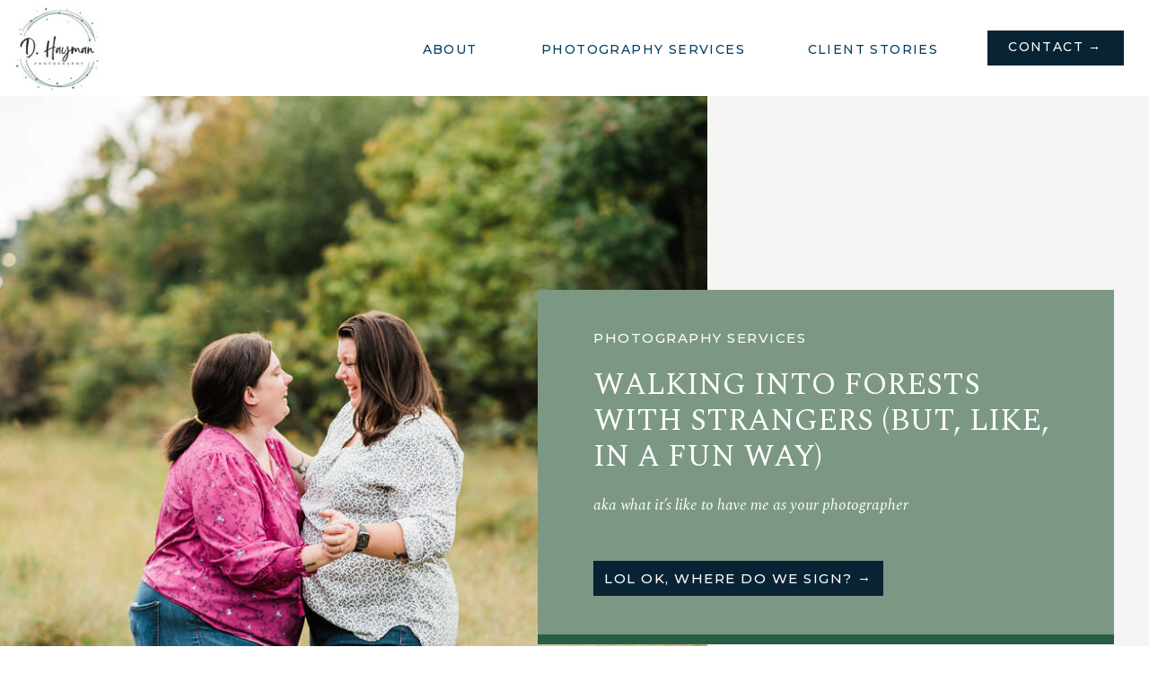

--- FILE ---
content_type: text/html; charset=UTF-8
request_url: https://dhaymanphotography.com/photography-services/
body_size: 23338
content:
<!DOCTYPE html>
<html lang="en-US" class="d">
<head>
<link rel="stylesheet" type="text/css" href="//lib.showit.co/engine/2.2.4/showit.css" />
<meta name='robots' content='index, follow, max-image-preview:large, max-snippet:-1, max-video-preview:-1' />

            <script data-no-defer="1" data-ezscrex="false" data-cfasync="false" data-pagespeed-no-defer data-cookieconsent="ignore">
                var ctPublicFunctions = {"_ajax_nonce":"5431df9d25","_rest_nonce":"6c26011e1b","_ajax_url":"\/wp-admin\/admin-ajax.php","_rest_url":"https:\/\/dhaymanphotography.com\/wp-json\/","data__cookies_type":"native","data__ajax_type":"admin_ajax","data__bot_detector_enabled":1,"data__frontend_data_log_enabled":1,"cookiePrefix":"","wprocket_detected":false,"host_url":"dhaymanphotography.com","text__ee_click_to_select":"Click to select the whole data","text__ee_original_email":"The complete one is","text__ee_got_it":"Got it","text__ee_blocked":"Blocked","text__ee_cannot_connect":"Cannot connect","text__ee_cannot_decode":"Can not decode email. Unknown reason","text__ee_email_decoder":"CleanTalk email decoder","text__ee_wait_for_decoding":"The magic is on the way!","text__ee_decoding_process":"Please wait a few seconds while we decode the contact data."}
            </script>
        
            <script data-no-defer="1" data-ezscrex="false" data-cfasync="false" data-pagespeed-no-defer data-cookieconsent="ignore">
                var ctPublic = {"_ajax_nonce":"5431df9d25","settings__forms__check_internal":"0","settings__forms__check_external":"0","settings__forms__force_protection":0,"settings__forms__search_test":"0","settings__data__bot_detector_enabled":1,"settings__sfw__anti_crawler":0,"blog_home":"https:\/\/dhaymanphotography.com\/","pixel__setting":"3","pixel__enabled":false,"pixel__url":"https:\/\/moderate11-v4.cleantalk.org\/pixel\/3af6644010919f5c30901f12b2136a41.gif","data__email_check_before_post":"1","data__email_check_exist_post":1,"data__cookies_type":"native","data__key_is_ok":true,"data__visible_fields_required":true,"wl_brandname":"Anti-Spam by CleanTalk","wl_brandname_short":"CleanTalk","ct_checkjs_key":977647844,"emailEncoderPassKey":"cbb102868bb16ceb196a5a9a12a727af","bot_detector_forms_excluded":"W10=","advancedCacheExists":false,"varnishCacheExists":false,"wc_ajax_add_to_cart":false}
            </script>
        
	<!-- This site is optimized with the Yoast SEO plugin v26.4 - https://yoast.com/wordpress/plugins/seo/ -->
	<title>D. Hayman Photography | Weddings &amp; Families | Services - dhaymanphotography.com</title>
	<meta name="description" content="Photography services with no awkward poses, dramatic presets, or pretentious rules. Just you and your story, expertly captured." />
	<link rel="canonical" href="https://dhaymanphotography.com/photography-services/" />
	<meta property="og:locale" content="en_US" />
	<meta property="og:type" content="article" />
	<meta property="og:title" content="D. Hayman Photography | Weddings &amp; Families | Services - dhaymanphotography.com" />
	<meta property="og:description" content="Photography services with no awkward poses, dramatic presets, or pretentious rules. Just you and your story, expertly captured." />
	<meta property="og:url" content="https://dhaymanphotography.com/photography-services/" />
	<meta property="og:site_name" content="dhaymanphotography.com" />
	<meta property="article:modified_time" content="2024-06-04T23:32:04+00:00" />
	<meta name="twitter:card" content="summary_large_image" />
	<script type="application/ld+json" class="yoast-schema-graph">{"@context":"https://schema.org","@graph":[{"@type":"WebPage","@id":"https://dhaymanphotography.com/photography-services/","url":"https://dhaymanphotography.com/photography-services/","name":"D. Hayman Photography | Weddings &amp; Families | Services - dhaymanphotography.com","isPartOf":{"@id":"https://dhaymanphotography.com/#website"},"datePublished":"2023-03-17T17:46:40+00:00","dateModified":"2024-06-04T23:32:04+00:00","description":"Photography services with no awkward poses, dramatic presets, or pretentious rules. Just you and your story, expertly captured.","breadcrumb":{"@id":"https://dhaymanphotography.com/photography-services/#breadcrumb"},"inLanguage":"en-US","potentialAction":[{"@type":"ReadAction","target":["https://dhaymanphotography.com/photography-services/"]}]},{"@type":"BreadcrumbList","@id":"https://dhaymanphotography.com/photography-services/#breadcrumb","itemListElement":[{"@type":"ListItem","position":1,"name":"Home","item":"https://dhaymanphotography.com/"},{"@type":"ListItem","position":2,"name":"D. Hayman Photography | Weddings &amp; Families | Services"}]},{"@type":"WebSite","@id":"https://dhaymanphotography.com/#website","url":"https://dhaymanphotography.com/","name":"dhaymanphotography.com","description":"","potentialAction":[{"@type":"SearchAction","target":{"@type":"EntryPoint","urlTemplate":"https://dhaymanphotography.com/?s={search_term_string}"},"query-input":{"@type":"PropertyValueSpecification","valueRequired":true,"valueName":"search_term_string"}}],"inLanguage":"en-US"}]}</script>
	<!-- / Yoast SEO plugin. -->


<link rel='dns-prefetch' href='//fd.cleantalk.org' />
<link rel="alternate" type="application/rss+xml" title="dhaymanphotography.com &raquo; Feed" href="https://dhaymanphotography.com/feed/" />
<link rel="alternate" type="application/rss+xml" title="dhaymanphotography.com &raquo; Comments Feed" href="https://dhaymanphotography.com/comments/feed/" />
<script type="text/javascript">
/* <![CDATA[ */
window._wpemojiSettings = {"baseUrl":"https:\/\/s.w.org\/images\/core\/emoji\/16.0.1\/72x72\/","ext":".png","svgUrl":"https:\/\/s.w.org\/images\/core\/emoji\/16.0.1\/svg\/","svgExt":".svg","source":{"concatemoji":"https:\/\/dhaymanphotography.com\/wp-includes\/js\/wp-emoji-release.min.js?ver=6.8.3"}};
/*! This file is auto-generated */
!function(s,n){var o,i,e;function c(e){try{var t={supportTests:e,timestamp:(new Date).valueOf()};sessionStorage.setItem(o,JSON.stringify(t))}catch(e){}}function p(e,t,n){e.clearRect(0,0,e.canvas.width,e.canvas.height),e.fillText(t,0,0);var t=new Uint32Array(e.getImageData(0,0,e.canvas.width,e.canvas.height).data),a=(e.clearRect(0,0,e.canvas.width,e.canvas.height),e.fillText(n,0,0),new Uint32Array(e.getImageData(0,0,e.canvas.width,e.canvas.height).data));return t.every(function(e,t){return e===a[t]})}function u(e,t){e.clearRect(0,0,e.canvas.width,e.canvas.height),e.fillText(t,0,0);for(var n=e.getImageData(16,16,1,1),a=0;a<n.data.length;a++)if(0!==n.data[a])return!1;return!0}function f(e,t,n,a){switch(t){case"flag":return n(e,"\ud83c\udff3\ufe0f\u200d\u26a7\ufe0f","\ud83c\udff3\ufe0f\u200b\u26a7\ufe0f")?!1:!n(e,"\ud83c\udde8\ud83c\uddf6","\ud83c\udde8\u200b\ud83c\uddf6")&&!n(e,"\ud83c\udff4\udb40\udc67\udb40\udc62\udb40\udc65\udb40\udc6e\udb40\udc67\udb40\udc7f","\ud83c\udff4\u200b\udb40\udc67\u200b\udb40\udc62\u200b\udb40\udc65\u200b\udb40\udc6e\u200b\udb40\udc67\u200b\udb40\udc7f");case"emoji":return!a(e,"\ud83e\udedf")}return!1}function g(e,t,n,a){var r="undefined"!=typeof WorkerGlobalScope&&self instanceof WorkerGlobalScope?new OffscreenCanvas(300,150):s.createElement("canvas"),o=r.getContext("2d",{willReadFrequently:!0}),i=(o.textBaseline="top",o.font="600 32px Arial",{});return e.forEach(function(e){i[e]=t(o,e,n,a)}),i}function t(e){var t=s.createElement("script");t.src=e,t.defer=!0,s.head.appendChild(t)}"undefined"!=typeof Promise&&(o="wpEmojiSettingsSupports",i=["flag","emoji"],n.supports={everything:!0,everythingExceptFlag:!0},e=new Promise(function(e){s.addEventListener("DOMContentLoaded",e,{once:!0})}),new Promise(function(t){var n=function(){try{var e=JSON.parse(sessionStorage.getItem(o));if("object"==typeof e&&"number"==typeof e.timestamp&&(new Date).valueOf()<e.timestamp+604800&&"object"==typeof e.supportTests)return e.supportTests}catch(e){}return null}();if(!n){if("undefined"!=typeof Worker&&"undefined"!=typeof OffscreenCanvas&&"undefined"!=typeof URL&&URL.createObjectURL&&"undefined"!=typeof Blob)try{var e="postMessage("+g.toString()+"("+[JSON.stringify(i),f.toString(),p.toString(),u.toString()].join(",")+"));",a=new Blob([e],{type:"text/javascript"}),r=new Worker(URL.createObjectURL(a),{name:"wpTestEmojiSupports"});return void(r.onmessage=function(e){c(n=e.data),r.terminate(),t(n)})}catch(e){}c(n=g(i,f,p,u))}t(n)}).then(function(e){for(var t in e)n.supports[t]=e[t],n.supports.everything=n.supports.everything&&n.supports[t],"flag"!==t&&(n.supports.everythingExceptFlag=n.supports.everythingExceptFlag&&n.supports[t]);n.supports.everythingExceptFlag=n.supports.everythingExceptFlag&&!n.supports.flag,n.DOMReady=!1,n.readyCallback=function(){n.DOMReady=!0}}).then(function(){return e}).then(function(){var e;n.supports.everything||(n.readyCallback(),(e=n.source||{}).concatemoji?t(e.concatemoji):e.wpemoji&&e.twemoji&&(t(e.twemoji),t(e.wpemoji)))}))}((window,document),window._wpemojiSettings);
/* ]]> */
</script>
<style id='wp-emoji-styles-inline-css' type='text/css'>

	img.wp-smiley, img.emoji {
		display: inline !important;
		border: none !important;
		box-shadow: none !important;
		height: 1em !important;
		width: 1em !important;
		margin: 0 0.07em !important;
		vertical-align: -0.1em !important;
		background: none !important;
		padding: 0 !important;
	}
</style>
<link rel='stylesheet' id='wp-block-library-css' href='https://dhaymanphotography.com/wp-includes/css/dist/block-library/style.min.css?ver=6.8.3' type='text/css' media='all' />
<style id='classic-theme-styles-inline-css' type='text/css'>
/*! This file is auto-generated */
.wp-block-button__link{color:#fff;background-color:#32373c;border-radius:9999px;box-shadow:none;text-decoration:none;padding:calc(.667em + 2px) calc(1.333em + 2px);font-size:1.125em}.wp-block-file__button{background:#32373c;color:#fff;text-decoration:none}
</style>
<style id='global-styles-inline-css' type='text/css'>
:root{--wp--preset--aspect-ratio--square: 1;--wp--preset--aspect-ratio--4-3: 4/3;--wp--preset--aspect-ratio--3-4: 3/4;--wp--preset--aspect-ratio--3-2: 3/2;--wp--preset--aspect-ratio--2-3: 2/3;--wp--preset--aspect-ratio--16-9: 16/9;--wp--preset--aspect-ratio--9-16: 9/16;--wp--preset--color--black: #000000;--wp--preset--color--cyan-bluish-gray: #abb8c3;--wp--preset--color--white: #ffffff;--wp--preset--color--pale-pink: #f78da7;--wp--preset--color--vivid-red: #cf2e2e;--wp--preset--color--luminous-vivid-orange: #ff6900;--wp--preset--color--luminous-vivid-amber: #fcb900;--wp--preset--color--light-green-cyan: #7bdcb5;--wp--preset--color--vivid-green-cyan: #00d084;--wp--preset--color--pale-cyan-blue: #8ed1fc;--wp--preset--color--vivid-cyan-blue: #0693e3;--wp--preset--color--vivid-purple: #9b51e0;--wp--preset--gradient--vivid-cyan-blue-to-vivid-purple: linear-gradient(135deg,rgba(6,147,227,1) 0%,rgb(155,81,224) 100%);--wp--preset--gradient--light-green-cyan-to-vivid-green-cyan: linear-gradient(135deg,rgb(122,220,180) 0%,rgb(0,208,130) 100%);--wp--preset--gradient--luminous-vivid-amber-to-luminous-vivid-orange: linear-gradient(135deg,rgba(252,185,0,1) 0%,rgba(255,105,0,1) 100%);--wp--preset--gradient--luminous-vivid-orange-to-vivid-red: linear-gradient(135deg,rgba(255,105,0,1) 0%,rgb(207,46,46) 100%);--wp--preset--gradient--very-light-gray-to-cyan-bluish-gray: linear-gradient(135deg,rgb(238,238,238) 0%,rgb(169,184,195) 100%);--wp--preset--gradient--cool-to-warm-spectrum: linear-gradient(135deg,rgb(74,234,220) 0%,rgb(151,120,209) 20%,rgb(207,42,186) 40%,rgb(238,44,130) 60%,rgb(251,105,98) 80%,rgb(254,248,76) 100%);--wp--preset--gradient--blush-light-purple: linear-gradient(135deg,rgb(255,206,236) 0%,rgb(152,150,240) 100%);--wp--preset--gradient--blush-bordeaux: linear-gradient(135deg,rgb(254,205,165) 0%,rgb(254,45,45) 50%,rgb(107,0,62) 100%);--wp--preset--gradient--luminous-dusk: linear-gradient(135deg,rgb(255,203,112) 0%,rgb(199,81,192) 50%,rgb(65,88,208) 100%);--wp--preset--gradient--pale-ocean: linear-gradient(135deg,rgb(255,245,203) 0%,rgb(182,227,212) 50%,rgb(51,167,181) 100%);--wp--preset--gradient--electric-grass: linear-gradient(135deg,rgb(202,248,128) 0%,rgb(113,206,126) 100%);--wp--preset--gradient--midnight: linear-gradient(135deg,rgb(2,3,129) 0%,rgb(40,116,252) 100%);--wp--preset--font-size--small: 13px;--wp--preset--font-size--medium: 20px;--wp--preset--font-size--large: 36px;--wp--preset--font-size--x-large: 42px;--wp--preset--spacing--20: 0.44rem;--wp--preset--spacing--30: 0.67rem;--wp--preset--spacing--40: 1rem;--wp--preset--spacing--50: 1.5rem;--wp--preset--spacing--60: 2.25rem;--wp--preset--spacing--70: 3.38rem;--wp--preset--spacing--80: 5.06rem;--wp--preset--shadow--natural: 6px 6px 9px rgba(0, 0, 0, 0.2);--wp--preset--shadow--deep: 12px 12px 50px rgba(0, 0, 0, 0.4);--wp--preset--shadow--sharp: 6px 6px 0px rgba(0, 0, 0, 0.2);--wp--preset--shadow--outlined: 6px 6px 0px -3px rgba(255, 255, 255, 1), 6px 6px rgba(0, 0, 0, 1);--wp--preset--shadow--crisp: 6px 6px 0px rgba(0, 0, 0, 1);}:where(.is-layout-flex){gap: 0.5em;}:where(.is-layout-grid){gap: 0.5em;}body .is-layout-flex{display: flex;}.is-layout-flex{flex-wrap: wrap;align-items: center;}.is-layout-flex > :is(*, div){margin: 0;}body .is-layout-grid{display: grid;}.is-layout-grid > :is(*, div){margin: 0;}:where(.wp-block-columns.is-layout-flex){gap: 2em;}:where(.wp-block-columns.is-layout-grid){gap: 2em;}:where(.wp-block-post-template.is-layout-flex){gap: 1.25em;}:where(.wp-block-post-template.is-layout-grid){gap: 1.25em;}.has-black-color{color: var(--wp--preset--color--black) !important;}.has-cyan-bluish-gray-color{color: var(--wp--preset--color--cyan-bluish-gray) !important;}.has-white-color{color: var(--wp--preset--color--white) !important;}.has-pale-pink-color{color: var(--wp--preset--color--pale-pink) !important;}.has-vivid-red-color{color: var(--wp--preset--color--vivid-red) !important;}.has-luminous-vivid-orange-color{color: var(--wp--preset--color--luminous-vivid-orange) !important;}.has-luminous-vivid-amber-color{color: var(--wp--preset--color--luminous-vivid-amber) !important;}.has-light-green-cyan-color{color: var(--wp--preset--color--light-green-cyan) !important;}.has-vivid-green-cyan-color{color: var(--wp--preset--color--vivid-green-cyan) !important;}.has-pale-cyan-blue-color{color: var(--wp--preset--color--pale-cyan-blue) !important;}.has-vivid-cyan-blue-color{color: var(--wp--preset--color--vivid-cyan-blue) !important;}.has-vivid-purple-color{color: var(--wp--preset--color--vivid-purple) !important;}.has-black-background-color{background-color: var(--wp--preset--color--black) !important;}.has-cyan-bluish-gray-background-color{background-color: var(--wp--preset--color--cyan-bluish-gray) !important;}.has-white-background-color{background-color: var(--wp--preset--color--white) !important;}.has-pale-pink-background-color{background-color: var(--wp--preset--color--pale-pink) !important;}.has-vivid-red-background-color{background-color: var(--wp--preset--color--vivid-red) !important;}.has-luminous-vivid-orange-background-color{background-color: var(--wp--preset--color--luminous-vivid-orange) !important;}.has-luminous-vivid-amber-background-color{background-color: var(--wp--preset--color--luminous-vivid-amber) !important;}.has-light-green-cyan-background-color{background-color: var(--wp--preset--color--light-green-cyan) !important;}.has-vivid-green-cyan-background-color{background-color: var(--wp--preset--color--vivid-green-cyan) !important;}.has-pale-cyan-blue-background-color{background-color: var(--wp--preset--color--pale-cyan-blue) !important;}.has-vivid-cyan-blue-background-color{background-color: var(--wp--preset--color--vivid-cyan-blue) !important;}.has-vivid-purple-background-color{background-color: var(--wp--preset--color--vivid-purple) !important;}.has-black-border-color{border-color: var(--wp--preset--color--black) !important;}.has-cyan-bluish-gray-border-color{border-color: var(--wp--preset--color--cyan-bluish-gray) !important;}.has-white-border-color{border-color: var(--wp--preset--color--white) !important;}.has-pale-pink-border-color{border-color: var(--wp--preset--color--pale-pink) !important;}.has-vivid-red-border-color{border-color: var(--wp--preset--color--vivid-red) !important;}.has-luminous-vivid-orange-border-color{border-color: var(--wp--preset--color--luminous-vivid-orange) !important;}.has-luminous-vivid-amber-border-color{border-color: var(--wp--preset--color--luminous-vivid-amber) !important;}.has-light-green-cyan-border-color{border-color: var(--wp--preset--color--light-green-cyan) !important;}.has-vivid-green-cyan-border-color{border-color: var(--wp--preset--color--vivid-green-cyan) !important;}.has-pale-cyan-blue-border-color{border-color: var(--wp--preset--color--pale-cyan-blue) !important;}.has-vivid-cyan-blue-border-color{border-color: var(--wp--preset--color--vivid-cyan-blue) !important;}.has-vivid-purple-border-color{border-color: var(--wp--preset--color--vivid-purple) !important;}.has-vivid-cyan-blue-to-vivid-purple-gradient-background{background: var(--wp--preset--gradient--vivid-cyan-blue-to-vivid-purple) !important;}.has-light-green-cyan-to-vivid-green-cyan-gradient-background{background: var(--wp--preset--gradient--light-green-cyan-to-vivid-green-cyan) !important;}.has-luminous-vivid-amber-to-luminous-vivid-orange-gradient-background{background: var(--wp--preset--gradient--luminous-vivid-amber-to-luminous-vivid-orange) !important;}.has-luminous-vivid-orange-to-vivid-red-gradient-background{background: var(--wp--preset--gradient--luminous-vivid-orange-to-vivid-red) !important;}.has-very-light-gray-to-cyan-bluish-gray-gradient-background{background: var(--wp--preset--gradient--very-light-gray-to-cyan-bluish-gray) !important;}.has-cool-to-warm-spectrum-gradient-background{background: var(--wp--preset--gradient--cool-to-warm-spectrum) !important;}.has-blush-light-purple-gradient-background{background: var(--wp--preset--gradient--blush-light-purple) !important;}.has-blush-bordeaux-gradient-background{background: var(--wp--preset--gradient--blush-bordeaux) !important;}.has-luminous-dusk-gradient-background{background: var(--wp--preset--gradient--luminous-dusk) !important;}.has-pale-ocean-gradient-background{background: var(--wp--preset--gradient--pale-ocean) !important;}.has-electric-grass-gradient-background{background: var(--wp--preset--gradient--electric-grass) !important;}.has-midnight-gradient-background{background: var(--wp--preset--gradient--midnight) !important;}.has-small-font-size{font-size: var(--wp--preset--font-size--small) !important;}.has-medium-font-size{font-size: var(--wp--preset--font-size--medium) !important;}.has-large-font-size{font-size: var(--wp--preset--font-size--large) !important;}.has-x-large-font-size{font-size: var(--wp--preset--font-size--x-large) !important;}
:where(.wp-block-post-template.is-layout-flex){gap: 1.25em;}:where(.wp-block-post-template.is-layout-grid){gap: 1.25em;}
:where(.wp-block-columns.is-layout-flex){gap: 2em;}:where(.wp-block-columns.is-layout-grid){gap: 2em;}
:root :where(.wp-block-pullquote){font-size: 1.5em;line-height: 1.6;}
</style>
<link rel='stylesheet' id='cleantalk-public-css-css' href='https://dhaymanphotography.com/wp-content/plugins/cleantalk-spam-protect/css/cleantalk-public.min.css?ver=6.68_1763764507' type='text/css' media='all' />
<link rel='stylesheet' id='cleantalk-email-decoder-css-css' href='https://dhaymanphotography.com/wp-content/plugins/cleantalk-spam-protect/css/cleantalk-email-decoder.min.css?ver=6.68_1763764507' type='text/css' media='all' />
<script type="text/javascript" src="https://dhaymanphotography.com/wp-content/plugins/cleantalk-spam-protect/js/apbct-public-bundle.min.js?ver=6.68_1763764507" id="apbct-public-bundle.min-js-js"></script>
<script type="text/javascript" src="https://fd.cleantalk.org/ct-bot-detector-wrapper.js?ver=6.68" id="ct_bot_detector-js" defer="defer" data-wp-strategy="defer"></script>
<script type="text/javascript" src="https://dhaymanphotography.com/wp-includes/js/jquery/jquery.min.js?ver=3.7.1" id="jquery-core-js"></script>
<script type="text/javascript" src="https://dhaymanphotography.com/wp-includes/js/jquery/jquery-migrate.min.js?ver=3.4.1" id="jquery-migrate-js"></script>
<script type="text/javascript" src="https://dhaymanphotography.com/wp-content/plugins/showit/public/js/showit.js?ver=1765944579" id="si-script-js"></script>
<link rel="https://api.w.org/" href="https://dhaymanphotography.com/wp-json/" /><link rel="alternate" title="JSON" type="application/json" href="https://dhaymanphotography.com/wp-json/wp/v2/pages/7" /><link rel="EditURI" type="application/rsd+xml" title="RSD" href="https://dhaymanphotography.com/xmlrpc.php?rsd" />
<link rel='shortlink' href='https://dhaymanphotography.com/?p=7' />
<link rel="alternate" title="oEmbed (JSON)" type="application/json+oembed" href="https://dhaymanphotography.com/wp-json/oembed/1.0/embed?url=https%3A%2F%2Fdhaymanphotography.com%2Fphotography-services%2F" />
<link rel="alternate" title="oEmbed (XML)" type="text/xml+oembed" href="https://dhaymanphotography.com/wp-json/oembed/1.0/embed?url=https%3A%2F%2Fdhaymanphotography.com%2Fphotography-services%2F&#038;format=xml" />

<meta charset="UTF-8" />
<meta name="viewport" content="width=device-width, initial-scale=1" />
<link rel="icon" type="image/png" href="//static.showit.co/200/9GPeBkwxQiSfJLMlP-K8iA/202409/logo_dark.png" />
<link rel="preconnect" href="https://static.showit.co" />


<link rel="preconnect" href="https://fonts.googleapis.com">
<link rel="preconnect" href="https://fonts.gstatic.com" crossorigin>
<link href="https://fonts.googleapis.com/css?family=Montserrat:500|Spectral:italic|Spectral:regular|Spectral:700" rel="stylesheet" type="text/css"/>
<script id="init_data" type="application/json">
{"mobile":{"w":320,"bgMediaType":"none","bgFillType":"color","bgColor":"colors-7"},"desktop":{"w":1200,"bgColor":"colors-7","bgMediaType":"none","bgFillType":"color"},"sid":"b9tbyttwtewabkrt4bhoga","break":768,"assetURL":"//static.showit.co","contactFormId":"202409/338903","cfAction":"aHR0cHM6Ly9jbGllbnRzZXJ2aWNlLnNob3dpdC5jby9jb250YWN0Zm9ybQ==","sgAction":"aHR0cHM6Ly9jbGllbnRzZXJ2aWNlLnNob3dpdC5jby9zb2NpYWxncmlk","blockData":[{"slug":"nav-bar","visible":"a","states":[],"d":{"h":107,"w":1200,"locking":{"side":"st"},"bgFillType":"color","bgColor":"colors-7","bgMediaType":"none"},"m":{"h":88,"w":320,"locking":{"side":"st"},"bgFillType":"color","bgColor":"colors-7","bgMediaType":"none"}},{"slug":"hero","visible":"a","states":[],"d":{"h":700,"w":1200,"bgFillType":"color","bgColor":"colors-6:50","bgMediaType":"none"},"m":{"h":751,"w":320,"bgFillType":"color","bgColor":"colors-6:50","bgMediaType":"none"}},{"slug":"here-s-the-deal","visible":"a","states":[],"d":{"h":851,"w":1200,"bgFillType":"color","bgColor":"colors-2","bgMediaType":"none"},"m":{"h":1736,"w":320,"bgFillType":"color","bgColor":"colors-2","bgMediaType":"none"}},{"slug":"choose-our-adventure","visible":"a","states":[],"d":{"h":1200,"w":1200,"bgFillType":"color","bgColor":"colors-6:50","bgMediaType":"none"},"m":{"h":1506,"w":320,"bgFillType":"color","bgColor":"colors-6:50","bgMediaType":"none"}},{"slug":"testimonial","visible":"a","states":[],"d":{"h":613,"w":1200,"bgFillType":"color","bgColor":"colors-0","bgMediaType":"image","bgImage":{"key":"sbjtUb9GQSaprhs2dFH2MQ/202409/allison_ken-9.jpg","aspect_ratio":1.49708,"title":"Allison+Ken-9","type":"asset"},"bgOpacity":30,"bgPos":"ct","bgScale":"cover","bgScroll":"x"},"m":{"h":642,"w":320,"bgFillType":"color","bgColor":"colors-0","bgMediaType":"image","bgImage":{"key":"sbjtUb9GQSaprhs2dFH2MQ/202409/allison_ken-9.jpg","aspect_ratio":1.49708,"title":"Allison+Ken-9","type":"asset"},"bgOpacity":30,"bgPos":"ct","bgScale":"cover","bgScroll":"x"}},{"slug":"my-photography-approach","visible":"a","states":[],"d":{"h":1120,"w":1200,"bgFillType":"color","bgColor":"colors-7","bgMediaType":"none"},"m":{"h":1756,"w":320,"bgFillType":"color","bgColor":"colors-7","bgMediaType":"none"}},{"slug":"what-you-ll-encounter","visible":"a","states":[],"d":{"h":475,"w":1200,"bgFillType":"color","bgColor":"colors-6:50","bgMediaType":"none"},"m":{"h":1223,"w":320,"bgFillType":"color","bgColor":"colors-6:50","bgMediaType":"none"}},{"slug":"testimonial-2","visible":"a","states":[],"d":{"h":681,"w":1200,"bgFillType":"color","bgColor":"colors-6:50","bgMediaType":"none"},"m":{"h":949,"w":320,"bgFillType":"color","bgColor":"colors-6:50","bgMediaType":"none"}},{"slug":"cta","visible":"a","states":[],"d":{"h":400,"w":1200,"bgFillType":"color","bgColor":"colors-5","bgMediaType":"none"},"m":{"h":411,"w":320,"bgFillType":"color","bgColor":"colors-5","bgMediaType":"none"}},{"slug":"testimonial-3","visible":"a","states":[],"d":{"h":613,"w":1200,"bgFillType":"color","bgColor":"colors-0","bgMediaType":"image","bgImage":{"key":"XOnAT71mQbiirIdAj0va-g/202409/rowland-1197.jpg","aspect_ratio":1.49708,"title":"Rowland-1197","type":"asset"},"bgOpacity":30,"bgPos":"cm","bgScale":"cover","bgScroll":"x"},"m":{"h":633,"w":320,"bgFillType":"color","bgColor":"colors-0","bgMediaType":"image","bgImage":{"key":"XOnAT71mQbiirIdAj0va-g/202409/rowland-1197.jpg","aspect_ratio":1.49708,"title":"Rowland-1197","type":"asset"},"bgOpacity":30,"bgPos":"cm","bgScale":"cover","bgScroll":"x"}},{"slug":"blog-posts","visible":"a","states":[{"d":{"bgFillType":"color","bgColor":"#000000:0","bgMediaType":"none"},"m":{"bgFillType":"color","bgColor":"#000000:0","bgMediaType":"none"},"slug":"view-1"},{"d":{"bgFillType":"color","bgColor":"#000000:0","bgMediaType":"none"},"m":{"bgFillType":"color","bgColor":"#000000:0","bgMediaType":"none"},"slug":"view-2"},{"d":{"bgFillType":"color","bgColor":"#000000:0","bgMediaType":"none"},"m":{"bgFillType":"color","bgColor":"#000000:0","bgMediaType":"none"},"slug":"view-3"}],"d":{"h":827,"w":1200,"bgFillType":"color","bgColor":"colors-3","bgMediaType":"none"},"m":{"h":1925,"w":320,"bgFillType":"color","bgColor":"colors-3","bgMediaType":"none"},"wpPostLookup":true,"stateTrans":[{},{},{}]},{"slug":"testimonial-4","visible":"a","states":[],"d":{"h":681,"w":1200,"bgFillType":"color","bgColor":"colors-7","bgMediaType":"none"},"m":{"h":924,"w":320,"bgFillType":"color","bgColor":"colors-7","bgMediaType":"none"}},{"slug":"footer","visible":"a","states":[],"d":{"h":292,"w":1200,"bgFillType":"color","bgColor":"colors-1","bgMediaType":"none"},"m":{"h":365,"w":320,"bgFillType":"color","bgColor":"colors-1","bgMediaType":"none"}},{"slug":"site-credit","visible":"a","states":[],"d":{"h":55,"w":1200,"bgFillType":"color","bgColor":"colors-2","bgMediaType":"none"},"m":{"h":82,"w":320,"bgFillType":"color","bgColor":"colors-2","bgMediaType":"none"}},{"slug":"mobile-nav","visible":"m","states":[],"d":{"h":200,"w":1200,"bgFillType":"color","bgColor":"#ffffff","bgMediaType":"none"},"m":{"h":600,"w":320,"locking":{"side":"t"},"nature":"wH","bgFillType":"color","bgColor":"colors-7","bgMediaType":"none"}}],"elementData":[{"type":"simple","visible":"d","id":"nav-bar_0","blockId":"nav-bar","m":{"x":95,"y":165,"w":130,"h":33,"a":0},"d":{"x":1020,"y":34,"w":152,"h":39,"a":0,"lockH":"r"}},{"type":"text","visible":"d","id":"nav-bar_1","blockId":"nav-bar","m":{"x":97,"y":168,"w":126,"h":19,"a":0},"d":{"x":1029,"y":40,"w":133,"h":19,"a":0,"lockH":"r"}},{"type":"text","visible":"d","id":"nav-bar_2","blockId":"nav-bar","m":{"x":103,"y":-9,"w":114,"h":19,"a":0},"d":{"x":818,"y":43,"w":149,"h":20,"a":0,"lockH":"r"}},{"type":"text","visible":"d","id":"nav-bar_3","blockId":"nav-bar","m":{"x":103,"y":-9,"w":114,"h":19,"a":0},"d":{"x":518,"y":43,"w":237,"h":20,"a":0,"lockH":"r"}},{"type":"text","visible":"d","id":"nav-bar_4","blockId":"nav-bar","m":{"x":103,"y":-9,"w":114,"h":19,"a":0},"d":{"x":386,"y":43,"w":70,"h":20,"a":0,"lockH":"r"}},{"type":"icon","visible":"m","id":"nav-bar_5","blockId":"nav-bar","m":{"x":260,"y":19,"w":50,"h":50,"a":0},"d":{"x":550,"y":71,"w":100,"h":100,"a":0},"pc":[{"type":"show","block":"mobile-nav"}]},{"type":"graphic","visible":"a","id":"nav-bar_6","blockId":"nav-bar","m":{"x":0,"y":0,"w":95,"h":88,"a":0,"gs":{"t":"fit"}},"d":{"x":-12,"y":1,"w":151,"h":106,"a":0,"lockH":"l"},"c":{"key":"3Mf-tam_Tk2ppy19VEKZBg/202409/logo_light.jpg","aspect_ratio":1}},{"type":"graphic","visible":"a","id":"hero_0","blockId":"hero","m":{"x":-15,"y":0,"w":350,"h":406,"a":0},"d":{"x":0,"y":0,"w":748,"h":700,"a":0,"o":100,"gs":{"s":70},"lockH":"ls"},"c":{"key":"sWeewGVPQ6qVqRIYVBhnGQ/202409/maryhollis_caitlan-7.jpg","aspect_ratio":1.49708}},{"type":"simple","visible":"a","id":"hero_1","blockId":"hero","m":{"x":8,"y":360,"w":333,"h":356,"a":0,"o":100},"d":{"x":559,"y":216,"w":642,"h":395,"a":0}},{"type":"simple","visible":"a","id":"hero_2","blockId":"hero","m":{"x":8,"y":704,"w":326,"h":12,"a":0},"d":{"x":559,"y":600,"w":642,"h":11,"a":0}},{"type":"simple","visible":"a","id":"hero_3","blockId":"hero","m":{"x":21,"y":635,"w":264,"h":33,"a":0},"d":{"x":621,"y":518,"w":323,"h":39,"a":0}},{"type":"text","visible":"a","id":"hero_4","blockId":"hero","m":{"x":25,"y":641,"w":256,"h":19,"a":0},"d":{"x":631,"y":524,"w":303,"h":19,"a":0}},{"type":"text","visible":"a","id":"hero_5","blockId":"hero","m":{"x":21,"y":556,"w":229,"h":21,"a":0},"d":{"x":621,"y":445,"w":623,"h":28,"a":0}},{"type":"text","visible":"a","id":"hero_6","blockId":"hero","m":{"x":21,"y":413,"w":293,"h":96,"a":0},"d":{"x":621,"y":302,"w":523,"h":116,"a":0}},{"type":"text","visible":"a","id":"hero_7","blockId":"hero","m":{"x":23,"y":381,"w":263,"h":51,"a":0},"d":{"x":621,"y":256,"w":548,"h":23,"a":0}},{"type":"graphic","visible":"a","id":"here-s-the-deal_0","blockId":"here-s-the-deal","m":{"x":-14,"y":1188,"w":233,"h":334,"a":0},"d":{"x":-152,"y":591,"w":369,"h":286,"a":0,"o":100,"gs":{"s":70}},"c":{"key":"qe7uzuB0RdW2DSksnRPDZw/202409/harrison_leah_-2.jpg","aspect_ratio":1.49708}},{"type":"simple","visible":"a","id":"here-s-the-deal_1","blockId":"here-s-the-deal","m":{"x":24,"y":1469,"w":321,"h":234,"a":0},"d":{"x":144,"y":617,"w":913,"h":144,"a":0}},{"type":"text","visible":"a","id":"here-s-the-deal_2","blockId":"here-s-the-deal","m":{"x":40,"y":1486,"w":261,"h":201,"a":0},"d":{"x":186,"y":636,"w":825,"h":112,"a":0}},{"type":"text","visible":"a","id":"here-s-the-deal_3","blockId":"here-s-the-deal","m":{"x":13,"y":1125,"w":282,"h":33,"a":0},"d":{"x":157,"y":537,"w":278,"h":27,"a":0}},{"type":"text","visible":"a","id":"here-s-the-deal_4","blockId":"here-s-the-deal","m":{"x":13,"y":1007,"w":295,"h":94,"a":0},"d":{"x":157,"y":458,"w":854,"h":47,"a":0}},{"type":"graphic","visible":"a","id":"here-s-the-deal_5","blockId":"here-s-the-deal","m":{"x":102,"y":-31,"w":233,"h":334,"a":0},"d":{"x":1057,"y":-34,"w":319,"h":377,"a":0,"o":100,"gs":{"s":100}},"c":{"key":"81DIQ9B4RGy56QDPIDxtsA/202409/haleigh_nikki-8.jpg","aspect_ratio":0.66667}},{"type":"text","visible":"a","id":"here-s-the-deal_6","blockId":"here-s-the-deal","m":{"x":13,"y":748,"w":295,"h":173,"a":0},"d":{"x":600,"y":247,"w":411,"h":163,"a":0}},{"type":"text","visible":"a","id":"here-s-the-deal_7","blockId":"here-s-the-deal","m":{"x":13,"y":491,"w":295,"h":173,"a":0},"d":{"x":157,"y":247,"w":411,"h":163,"a":0}},{"type":"text","visible":"a","id":"here-s-the-deal_8","blockId":"here-s-the-deal","m":{"x":13,"y":330,"w":282,"h":152,"a":0},"d":{"x":157,"y":90,"w":886,"h":129,"a":0}},{"type":"simple","visible":"a","id":"choose-our-adventure_0","blockId":"choose-our-adventure","m":{"x":17,"y":1119,"w":286,"h":344,"a":0},"d":{"x":645,"y":821,"w":463,"h":250,"a":0}},{"type":"simple","visible":"a","id":"choose-our-adventure_1","blockId":"choose-our-adventure","m":{"x":17,"y":1418,"w":286,"h":45,"a":0},"d":{"x":645,"y":1071,"w":463,"h":64,"a":0}},{"type":"text","visible":"a","id":"choose-our-adventure_2","blockId":"choose-our-adventure","m":{"x":60,"y":1431,"w":200,"h":19,"a":0},"d":{"x":760,"y":1092,"w":237,"h":19,"a":0}},{"type":"text","visible":"a","id":"choose-our-adventure_3","blockId":"choose-our-adventure","m":{"x":33,"y":1222,"w":260,"h":171,"a":0},"d":{"x":664,"y":909,"w":418,"h":114,"a":0}},{"type":"text","visible":"a","id":"choose-our-adventure_4","blockId":"choose-our-adventure","m":{"x":33,"y":1142,"w":245,"h":60,"a":0},"d":{"x":664,"y":855,"w":536,"h":36,"a":0}},{"type":"graphic","visible":"a","id":"choose-our-adventure_5","blockId":"choose-our-adventure","m":{"x":17,"y":775,"w":286,"h":346,"a":0},"d":{"x":645,"y":231,"w":463,"h":590,"a":0,"gs":{"s":10}},"c":{"key":"KKZxaTedTaeWmFgeZFSDVw/202409/simy_john-37.jpg","aspect_ratio":1.49927}},{"type":"graphic","visible":"d","id":"choose-our-adventure_6","blockId":"choose-our-adventure","m":{"x":17,"y":775,"w":286,"h":346,"a":0,"gs":{"s":40}},"d":{"x":645,"y":231,"w":463,"h":590,"a":0,"gs":{"s":43}},"c":{"key":"amICoIY0SkO8GqGI0QkvMA/202409/simy_john-2_1.jpg","aspect_ratio":0.66754}},{"type":"simple","visible":"a","id":"choose-our-adventure_7","blockId":"choose-our-adventure","m":{"x":17,"y":775,"w":286,"h":12,"a":0},"d":{"x":645,"y":217,"w":463,"h":14,"a":0}},{"type":"simple","visible":"a","id":"choose-our-adventure_8","blockId":"choose-our-adventure","m":{"x":17,"y":425,"w":286,"h":310,"a":0},"d":{"x":92,"y":821,"w":463,"h":250,"a":0}},{"type":"simple","visible":"a","id":"choose-our-adventure_9","blockId":"choose-our-adventure","m":{"x":17,"y":690,"w":286,"h":45,"a":0},"d":{"x":92,"y":1071,"w":463,"h":64,"a":0}},{"type":"text","visible":"a","id":"choose-our-adventure_10","blockId":"choose-our-adventure","m":{"x":86,"y":703,"w":149,"h":19,"a":0},"d":{"x":207,"y":1092,"w":237,"h":19,"a":0}},{"type":"text","visible":"a","id":"choose-our-adventure_11","blockId":"choose-our-adventure","m":{"x":33,"y":525,"w":260,"h":148,"a":0},"d":{"x":111,"y":909,"w":418,"h":114,"a":0}},{"type":"text","visible":"a","id":"choose-our-adventure_12","blockId":"choose-our-adventure","m":{"x":33,"y":444,"w":245,"h":60,"a":0},"d":{"x":111,"y":855,"w":428,"h":36,"a":0}},{"type":"graphic","visible":"a","id":"choose-our-adventure_13","blockId":"choose-our-adventure","m":{"x":17,"y":81,"w":286,"h":346,"a":0},"d":{"x":92,"y":231,"w":463,"h":590,"a":0,"gs":{"s":100}},"c":{"key":"e0BC1JqmQpajTrPlT1R09w/202409/hodges22-5_1.jpg","aspect_ratio":0.66667}},{"type":"graphic","visible":"a","id":"choose-our-adventure_14","blockId":"choose-our-adventure","m":{"x":17,"y":81,"w":286,"h":346,"a":0},"d":{"x":92,"y":231,"w":463,"h":590,"a":0,"gs":{"s":100}},"c":{"key":"yv96RcrnSW2Zlmr-aqsXHA/202409/hodges22-3.jpg","aspect_ratio":0.66667}},{"type":"simple","visible":"a","id":"choose-our-adventure_15","blockId":"choose-our-adventure","m":{"x":17,"y":81,"w":286,"h":12,"a":0},"d":{"x":92,"y":217,"w":463,"h":14,"a":0}},{"type":"graphic","visible":"d","id":"choose-our-adventure_16","blockId":"choose-our-adventure","m":{"x":48,"y":526,"w":224,"h":224,"a":0},"d":{"x":-5,"y":148,"w":117,"h":117,"a":334},"c":{"key":"168f2uUXS4yPKPr5CukNCA/202409/green_arrow.png","aspect_ratio":1}},{"type":"text","visible":"d","id":"choose-our-adventure_17","blockId":"choose-our-adventure","m":{"x":103,"y":243,"w":113.39999999999999,"h":21,"a":0},"d":{"x":78,"y":134,"w":169,"h":48,"a":0}},{"type":"text","visible":"a","id":"choose-our-adventure_18","blockId":"choose-our-adventure","m":{"x":14,"y":33,"w":293,"h":30,"a":0},"d":{"x":157,"y":101,"w":886,"h":33,"a":0}},{"type":"text","visible":"a","id":"testimonial_0","blockId":"testimonial","m":{"x":0,"y":545,"w":320,"h":28,"a":0},"d":{"x":406,"y":473,"w":389,"h":24,"a":0}},{"type":"text","visible":"a","id":"testimonial_1","blockId":"testimonial","m":{"x":24,"y":303,"w":273,"h":224,"a":0},"d":{"x":257,"y":333,"w":724,"h":87,"a":0}},{"type":"text","visible":"a","id":"testimonial_2","blockId":"testimonial","m":{"x":8,"y":70,"w":305,"h":217,"a":0},"d":{"x":148,"y":117,"w":904,"h":201,"a":0}},{"type":"simple","visible":"a","id":"my-photography-approach_0","blockId":"my-photography-approach","m":{"x":0,"y":1065,"w":320,"h":667,"a":0},"d":{"x":35,"y":453,"w":1130,"h":502,"a":0}},{"type":"text","visible":"a","id":"my-photography-approach_1","blockId":"my-photography-approach","m":{"x":14,"y":1673,"w":298,"h":30,"a":0},"d":{"x":518,"y":874,"w":590,"h":25,"a":0}},{"type":"text","visible":"a","id":"my-photography-approach_2","blockId":"my-photography-approach","m":{"x":44,"y":1133,"w":257,"h":72,"a":0},"d":{"x":546,"y":590,"w":590,"h":251,"a":0}},{"type":"text","visible":"d","id":"my-photography-approach_3","blockId":"my-photography-approach","m":{"x":14,"y":1133,"w":25,"h":230,"a":0},"d":{"x":521,"y":590,"w":25,"h":251,"a":0}},{"type":"text","visible":"m","id":"my-photography-approach_4","blockId":"my-photography-approach","m":{"x":14,"y":1133,"w":25,"h":528,"a":0},"d":{"x":531,"y":600,"w":25,"h":251,"a":0}},{"type":"text","visible":"a","id":"my-photography-approach_5","blockId":"my-photography-approach","m":{"x":12,"y":1091,"w":245,"h":22,"a":0},"d":{"x":518,"y":546,"w":384,"h":21,"a":0}},{"type":"simple","visible":"a","id":"my-photography-approach_6","blockId":"my-photography-approach","m":{"x":0,"y":363,"w":320,"h":338,"a":0},"d":{"x":35,"y":49,"w":1130,"h":431,"a":0}},{"type":"graphic","visible":"a","id":"my-photography-approach_7","blockId":"my-photography-approach","m":{"x":0,"y":0,"w":320,"h":364,"a":0,"gs":{"s":0}},"d":{"x":35,"y":427,"w":454,"h":528,"a":0,"gs":{"s":20}},"c":{"key":"Yw4mdHQ_Q5ejlOjweV0rJg/202409/sarah_candice-18.jpg","aspect_ratio":1.49927}},{"type":"graphic","visible":"a","id":"my-photography-approach_8","blockId":"my-photography-approach","m":{"x":0,"y":701,"w":320,"h":364,"a":0},"d":{"x":489,"y":49,"w":676,"h":461,"a":0,"gs":{"s":45}},"c":{"key":"UB53mJ7aSL-960W6nEr2dQ/202409/jerry_lige-10.jpg","aspect_ratio":1.49708}},{"type":"text","visible":"a","id":"my-photography-approach_9","blockId":"my-photography-approach","m":{"x":14,"y":473,"w":298,"h":120,"a":0},"d":{"x":70,"y":206,"w":378,"h":163,"a":0}},{"type":"text","visible":"a","id":"my-photography-approach_10","blockId":"my-photography-approach","m":{"x":12,"y":386,"w":289,"h":69,"a":0},"d":{"x":70,"y":105,"w":378,"h":73,"a":0}},{"type":"text","visible":"a","id":"what-you-ll-encounter_0","blockId":"what-you-ll-encounter","m":{"x":14,"y":1127,"w":293,"h":63,"a":0},"d":{"x":112,"y":388,"w":976,"h":20,"a":0}},{"type":"simple","visible":"a","id":"what-you-ll-encounter_1","blockId":"what-you-ll-encounter","m":{"x":17,"y":534,"w":286,"h":562,"a":0},"d":{"x":626,"y":-78,"w":477,"h":423,"a":0}},{"type":"text","visible":"a","id":"what-you-ll-encounter_2","blockId":"what-you-ll-encounter","m":{"x":13,"y":670,"w":267,"h":197,"a":0},"d":{"x":643,"y":81,"w":428,"h":264,"a":0}},{"type":"text","visible":"a","id":"what-you-ll-encounter_3","blockId":"what-you-ll-encounter","m":{"x":33,"y":553,"w":260,"h":60,"a":0},"d":{"x":662,"y":-44,"w":399,"h":103,"a":0}},{"type":"simple","visible":"a","id":"what-you-ll-encounter_4","blockId":"what-you-ll-encounter","m":{"x":17,"y":5,"w":286,"h":499,"a":0},"d":{"x":98,"y":-78,"w":477,"h":423,"a":0}},{"type":"text","visible":"a","id":"what-you-ll-encounter_5","blockId":"what-you-ll-encounter","m":{"x":13,"y":143,"w":280,"h":343,"a":0},"d":{"x":115,"y":81,"w":418,"h":255,"a":0}},{"type":"text","visible":"a","id":"what-you-ll-encounter_6","blockId":"what-you-ll-encounter","m":{"x":33,"y":23,"w":260,"h":106,"a":0},"d":{"x":134,"y":-44,"w":399,"h":103,"a":0}},{"type":"simple","visible":"d","id":"testimonial-2_0","blockId":"testimonial-2","m":{"x":17,"y":425,"w":286,"h":439,"a":0},"d":{"x":767,"y":258,"w":449,"h":423,"a":0,"lockH":"rs"}},{"type":"graphic","visible":"a","id":"testimonial-2_1","blockId":"testimonial-2","m":{"x":0,"y":0,"w":320,"h":364,"a":0},"d":{"x":716,"y":42,"w":454,"h":598,"a":0,"gs":{"s":100}},"c":{"key":"RRubwAlWREyvJYMqoCSS6Q/202409/maryhollis_caitlan-3.jpg","aspect_ratio":0.66667}},{"type":"text","visible":"a","id":"testimonial-2_2","blockId":"testimonial-2","m":{"x":0,"y":884,"w":320,"h":28,"a":0},"d":{"x":31,"y":569,"w":389,"h":24,"a":0}},{"type":"text","visible":"a","id":"testimonial-2_3","blockId":"testimonial-2","m":{"x":17,"y":658,"w":286,"h":204,"a":0},"d":{"x":31,"y":429,"w":593,"h":83,"a":0}},{"type":"text","visible":"a","id":"testimonial-2_4","blockId":"testimonial-2","m":{"x":8,"y":397,"w":305,"h":239,"a":0},"d":{"x":31,"y":88,"w":626,"h":329,"a":0}},{"type":"simple","visible":"a","id":"cta_0","blockId":"cta","m":{"x":17,"y":290,"w":286,"h":63,"a":0},"d":{"x":618,"y":217,"w":300,"h":66,"a":0}},{"type":"text","visible":"a","id":"cta_1","blockId":"cta","m":{"x":38,"y":322,"w":245,"h":20,"a":0},"d":{"x":618,"y":247,"w":298,"h":19,"a":0}},{"type":"text","visible":"a","id":"cta_2","blockId":"cta","m":{"x":38,"y":300,"w":245,"h":22,"a":0},"d":{"x":622,"y":226,"w":285,"h":19,"a":0}},{"type":"simple","visible":"a","id":"cta_3","blockId":"cta","m":{"x":17,"y":197,"w":286,"h":63,"a":0},"d":{"x":291,"y":217,"w":280,"h":66,"a":0}},{"type":"text","visible":"a","id":"cta_4","blockId":"cta","m":{"x":38,"y":229,"w":245,"h":19,"a":0},"d":{"x":282,"y":247,"w":298,"h":19,"a":0}},{"type":"text","visible":"a","id":"cta_5","blockId":"cta","m":{"x":38,"y":207,"w":245,"h":22,"a":0},"d":{"x":286,"y":226,"w":285,"h":19,"a":0}},{"type":"text","visible":"a","id":"cta_6","blockId":"cta","m":{"x":0,"y":59,"w":320,"h":73,"a":0},"d":{"x":138,"y":117,"w":925,"h":40,"a":0}},{"type":"text","visible":"a","id":"testimonial-3_0","blockId":"testimonial-3","m":{"x":0,"y":540,"w":320,"h":28,"a":0},"d":{"x":406,"y":469,"w":389,"h":24,"a":0}},{"type":"text","visible":"a","id":"testimonial-3_1","blockId":"testimonial-3","m":{"x":24,"y":298,"w":273,"h":224,"a":0},"d":{"x":247,"y":337,"w":707,"h":87,"a":0}},{"type":"text","visible":"a","id":"testimonial-3_2","blockId":"testimonial-3","m":{"x":8,"y":66,"w":305,"h":239,"a":0},"d":{"x":114,"y":121,"w":973,"h":200,"a":0}},{"type":"simple","visible":"a","id":"blog-posts_view-1_0","blockId":"blog-posts","m":{"x":8,"y":568,"w":304,"h":181,"a":0},"d":{"x":74,"y":561,"w":319,"h":180,"a":0}},{"type":"simple","visible":"a","id":"blog-posts_view-1_1","blockId":"blog-posts","m":{"x":8,"y":712,"w":304,"h":37,"a":0},"d":{"x":74,"y":722,"w":319,"h":39,"a":0}},{"type":"text","visible":"a","id":"blog-posts_view-1_2","blockId":"blog-posts","m":{"x":97,"y":721,"w":126,"h":19,"a":0},"d":{"x":84,"y":728,"w":303,"h":19,"a":0}},{"type":"text","visible":"a","id":"blog-posts_view-1_3","blockId":"blog-posts","m":{"x":19,"y":583,"w":283,"h":73,"a":0},"d":{"x":87,"y":576,"w":294,"h":56,"a":0}},{"type":"graphic","visible":"a","id":"blog-posts_view-1_4","blockId":"blog-posts","m":{"x":8,"y":207,"w":304,"h":362,"a":0},"d":{"x":74,"y":189,"w":319,"h":372,"a":0},"c":{"key":"1SHfDwPnSAivqhd-Tn-UrQ/202409/bagley-sepsey-7.jpg","aspect_ratio":1.49927}},{"type":"simple","visible":"a","id":"blog-posts_view-2_0","blockId":"blog-posts","m":{"x":8,"y":1140,"w":304,"h":181,"a":0},"d":{"x":440,"y":561,"w":319,"h":180,"a":0}},{"type":"simple","visible":"a","id":"blog-posts_view-2_1","blockId":"blog-posts","m":{"x":8,"y":1283,"w":303,"h":37,"a":0},"d":{"x":440,"y":722,"w":319,"h":39,"a":0}},{"type":"text","visible":"a","id":"blog-posts_view-2_2","blockId":"blog-posts","m":{"x":97,"y":1292,"w":126,"h":19,"a":0},"d":{"x":450,"y":728,"w":303,"h":19,"a":0}},{"type":"text","visible":"a","id":"blog-posts_view-2_3","blockId":"blog-posts","m":{"x":19,"y":1156,"w":283,"h":73,"a":0},"d":{"x":453,"y":576,"w":294,"h":56,"a":0}},{"type":"graphic","visible":"a","id":"blog-posts_view-2_4","blockId":"blog-posts","m":{"x":8,"y":779,"w":304,"h":362,"a":0},"d":{"x":440,"y":189,"w":319,"h":372,"a":0},"c":{"key":"7P4URq-JQqW-A3Gers1PeQ/202409/hotze-3.jpg","aspect_ratio":1.49708}},{"type":"simple","visible":"a","id":"blog-posts_view-3_0","blockId":"blog-posts","m":{"x":8,"y":1712,"w":304,"h":181,"a":0},"d":{"x":808,"y":561,"w":319,"h":180,"a":0}},{"type":"simple","visible":"a","id":"blog-posts_view-3_1","blockId":"blog-posts","m":{"x":8,"y":1856,"w":303,"h":37,"a":0},"d":{"x":808,"y":722,"w":319,"h":39,"a":0}},{"type":"text","visible":"a","id":"blog-posts_view-3_2","blockId":"blog-posts","m":{"x":97,"y":1865,"w":126,"h":19,"a":0},"d":{"x":818,"y":728,"w":303,"h":19,"a":0}},{"type":"text","visible":"a","id":"blog-posts_view-3_3","blockId":"blog-posts","m":{"x":19,"y":1728,"w":283,"h":73,"a":0},"d":{"x":821,"y":576,"w":294,"h":56,"a":0}},{"type":"graphic","visible":"a","id":"blog-posts_view-3_4","blockId":"blog-posts","m":{"x":8,"y":1351,"w":304,"h":362,"a":0},"d":{"x":808,"y":189,"w":319,"h":372,"a":0},"c":{"key":"_nZ_AZUlSI2nnYv-y4nmOQ/202409/devon_leasey-5.jpg","aspect_ratio":0.66667}},{"type":"text","visible":"a","id":"blog-posts_1","blockId":"blog-posts","m":{"x":31,"y":22,"w":258,"h":73,"a":0},"d":{"x":74,"y":66,"w":925,"h":40,"a":0}},{"type":"text","visible":"a","id":"blog-posts_2","blockId":"blog-posts","m":{"x":14,"y":136,"w":293,"h":42,"a":0},"d":{"x":74,"y":119,"w":690,"h":27,"a":0}},{"type":"text","visible":"a","id":"testimonial-4_0","blockId":"testimonial-4","m":{"x":0,"y":870,"w":320,"h":28,"a":0},"d":{"x":527,"y":561,"w":389,"h":24,"a":0}},{"type":"text","visible":"a","id":"testimonial-4_1","blockId":"testimonial-4","m":{"x":24,"y":621,"w":273,"h":224,"a":0},"d":{"x":527,"y":404,"w":593,"h":83,"a":0}},{"type":"text","visible":"a","id":"testimonial-4_2","blockId":"testimonial-4","m":{"x":18,"y":389,"w":284,"h":218,"a":0},"d":{"x":527,"y":96,"w":626,"h":280,"a":0}},{"type":"simple","visible":"d","id":"testimonial-4_3","blockId":"testimonial-4","m":{"x":17,"y":425,"w":286,"h":439,"a":0},"d":{"x":1,"y":258,"w":449,"h":423,"a":0,"lockH":"ls"}},{"type":"graphic","visible":"a","id":"testimonial-4_4","blockId":"testimonial-4","m":{"x":0,"y":0,"w":320,"h":364,"a":0},"d":{"x":31,"y":42,"w":454,"h":598,"a":0,"gs":{"s":100}},"c":{"key":"VdjoH3SiTnme8ed__zXJKA/202409/sgroi-721.jpg","aspect_ratio":0.66754}},{"type":"text","visible":"a","id":"footer_0","blockId":"footer","m":{"x":57,"y":256,"w":204,"h":87,"a":0},"d":{"x":266,"y":187,"w":668,"h":84,"a":0}},{"type":"text","visible":"a","id":"footer_1","blockId":"footer","m":{"x":6,"y":182,"w":308,"h":57,"a":0},"d":{"x":266,"y":129,"w":668,"h":24,"a":0}},{"type":"text","visible":"a","id":"footer_2","blockId":"footer","m":{"x":13,"y":81,"w":295,"h":82,"a":0},"d":{"x":213,"y":67,"w":774,"h":48,"a":0}},{"type":"icon","visible":"a","id":"footer_3","blockId":"footer","m":{"x":159,"y":25,"w":27,"h":29,"a":0},"d":{"x":597,"y":22,"w":27,"h":28,"a":0}},{"type":"icon","visible":"a","id":"footer_4","blockId":"footer","m":{"x":133,"y":23,"w":27,"h":33,"a":0},"d":{"x":565,"y":22,"w":27,"h":28,"a":0}},{"type":"text","visible":"a","id":"site-credit_1","blockId":"site-credit","m":{"x":24,"y":24,"w":272,"h":35,"a":0},"d":{"x":14,"y":17,"w":1172,"h":19,"a":0}},{"type":"text","visible":"a","id":"mobile-nav_0","blockId":"mobile-nav","m":{"x":93,"y":307,"w":135,"h":30,"a":0},"d":{"x":1093,"y":84,"w":38,"h":26,"a":0},"pc":[{"type":"hide","block":"mobile-nav"}]},{"type":"text","visible":"a","id":"mobile-nav_1","blockId":"mobile-nav","m":{"x":119,"y":258,"w":83,"h":30,"a":0},"d":{"x":885,"y":84,"w":60,"h":26,"a":0},"pc":[{"type":"hide","block":"mobile-nav"}]},{"type":"text","visible":"a","id":"mobile-nav_2","blockId":"mobile-nav","m":{"x":119,"y":207,"w":83,"h":31,"a":0},"d":{"x":795,"y":84,"w":52,"h":26,"a":0},"pc":[{"type":"hide","block":"mobile-nav"}]},{"type":"text","visible":"a","id":"mobile-nav_3","blockId":"mobile-nav","m":{"x":119,"y":157,"w":83,"h":31,"a":0},"d":{"x":705,"y":84,"w":52,"h":26,"a":0},"pc":[{"type":"hide","block":"mobile-nav"}]},{"type":"simple","visible":"a","id":"mobile-nav_4","blockId":"mobile-nav","m":{"x":-11,"y":94,"w":354,"h":2,"a":0,"lockV":"t"},"d":{"x":61,"y":-2,"w":2,"h":843,"a":0,"lockH":"l","lockV":"s"}},{"type":"icon","visible":"m","id":"mobile-nav_5","blockId":"mobile-nav","m":{"x":260,"y":19,"w":50,"h":50,"a":0,"lockV":"t"},"d":{"x":550,"y":71,"w":100,"h":100,"a":0},"pc":[{"type":"hide","block":"mobile-nav"}]},{"type":"graphic","visible":"a","id":"mobile-nav_6","blockId":"mobile-nav","m":{"x":0,"y":0,"w":95,"h":88,"a":0,"gs":{"t":"fit"},"lockV":"t"},"d":{"x":-12,"y":1,"w":151,"h":106,"a":0,"lockH":"l"},"c":{"key":"3Mf-tam_Tk2ppy19VEKZBg/202409/logo_light.jpg","aspect_ratio":1}}]}
</script>
<link
rel="stylesheet"
type="text/css"
href="https://cdnjs.cloudflare.com/ajax/libs/animate.css/3.4.0/animate.min.css"
/>


<script src="//lib.showit.co/engine/2.2.4/showit-lib.min.js"></script>
<script src="//lib.showit.co/engine/2.2.4/showit.min.js"></script>
<script>

function initPage(){

}
</script>

<style id="si-page-css">
html.m {background-color:rgba(255,255,255,1);}
html.d {background-color:rgba(255,255,255,1);}
.d .st-d-title,.d .se-wpt h1 {color:rgba(0,0,0,1);text-transform:uppercase;line-height:1.2;letter-spacing:0em;font-size:54px;text-align:left;font-family:'Spectral';font-weight:400;font-style:normal;}
.d .se-wpt h1 {margin-bottom:30px;}
.d .st-d-title.se-rc a {color:rgba(0,0,0,1);}
.d .st-d-title.se-rc a:hover {text-decoration:underline;color:rgba(0,0,0,1);opacity:0.8;}
.m .st-m-title,.m .se-wpt h1 {color:rgba(0,0,0,1);text-transform:uppercase;line-height:1.2;letter-spacing:0em;font-size:36px;text-align:left;font-family:'Spectral';font-weight:400;font-style:normal;}
.m .se-wpt h1 {margin-bottom:20px;}
.m .st-m-title.se-rc a {color:rgba(0,0,0,1);}
.m .st-m-title.se-rc a:hover {text-decoration:underline;color:rgba(0,0,0,1);opacity:0.8;}
.d .st-d-heading,.d .se-wpt h2 {color:rgba(0,0,0,1);text-transform:uppercase;line-height:1.2;letter-spacing:0em;font-size:34px;text-align:left;font-family:'Spectral';font-weight:400;font-style:normal;}
.d .se-wpt h2 {margin-bottom:24px;}
.d .st-d-heading.se-rc a {color:rgba(0,0,0,1);}
.d .st-d-heading.se-rc a:hover {text-decoration:underline;color:rgba(0,0,0,1);opacity:0.8;}
.m .st-m-heading,.m .se-wpt h2 {color:rgba(0,0,0,1);text-transform:uppercase;line-height:1.2;letter-spacing:0em;font-size:28px;text-align:left;font-family:'Spectral';font-weight:400;font-style:normal;}
.m .se-wpt h2 {margin-bottom:20px;}
.m .st-m-heading.se-rc a {color:rgba(0,0,0,1);}
.m .st-m-heading.se-rc a:hover {text-decoration:underline;color:rgba(0,0,0,1);opacity:0.8;}
.d .st-d-subheading,.d .se-wpt h3 {color:rgba(3,63,99,1);text-transform:uppercase;line-height:1.8;letter-spacing:0.1em;font-size:15px;text-align:left;font-family:'Montserrat';font-weight:500;font-style:normal;}
.d .se-wpt h3 {margin-bottom:18px;}
.d .st-d-subheading.se-rc a {color:rgba(128,158,176,1);text-decoration:none;}
.d .st-d-subheading.se-rc a:hover {text-decoration:underline;color:rgba(3,63,99,1);opacity:0.8;}
.m .st-m-subheading,.m .se-wpt h3 {color:rgba(3,63,99,1);text-transform:uppercase;line-height:1.8;letter-spacing:0.1em;font-size:12px;text-align:left;font-family:'Montserrat';font-weight:500;font-style:normal;}
.m .se-wpt h3 {margin-bottom:18px;}
.m .st-m-subheading.se-rc a {color:rgba(128,158,176,1);}
.m .st-m-subheading.se-rc a:hover {text-decoration:underline;color:rgba(3,63,99,1);opacity:0.8;}
.d .st-d-paragraph {color:rgba(0,0,0,1);line-height:1.8;letter-spacing:0em;font-size:16px;text-align:left;font-family:'Spectral';font-weight:400;font-style:normal;}
.d .se-wpt p {margin-bottom:16px;}
.d .st-d-paragraph.se-rc a {color:rgba(40,93,71,1);text-decoration:none;}
.d .st-d-paragraph.se-rc a:hover {text-decoration:underline;color:rgba(0,0,0,1);opacity:0.8;}
.m .st-m-paragraph {color:rgba(0,0,0,1);line-height:1.8;letter-spacing:0em;font-size:16px;text-align:left;font-family:'Spectral';font-weight:400;font-style:normal;}
.m .se-wpt p {margin-bottom:16px;}
.m .st-m-paragraph.se-rc a {color:rgba(40,93,71,1);text-decoration:none;}
.m .st-m-paragraph.se-rc a:hover {text-decoration:underline;color:rgba(0,0,0,1);opacity:0.8;}
.sib-nav-bar {z-index:20;}
.m .sib-nav-bar {height:88px;}
.d .sib-nav-bar {height:107px;}
.m .sib-nav-bar .ss-bg {background-color:rgba(255,255,255,1);}
.d .sib-nav-bar .ss-bg {background-color:rgba(255,255,255,1);}
.d .sie-nav-bar_0:hover {opacity:1;transition-duration:0.5s;transition-property:opacity;}
.m .sie-nav-bar_0:hover {opacity:1;transition-duration:0.5s;transition-property:opacity;}
.d .sie-nav-bar_0 {left:1020px;top:34px;width:152px;height:39px;transition-duration:0.5s;transition-property:opacity;}
.m .sie-nav-bar_0 {left:95px;top:165px;width:130px;height:33px;display:none;transition-duration:0.5s;transition-property:opacity;}
.d .sie-nav-bar_0 .se-simple:hover {background-color:rgba(3,63,99,1);}
.m .sie-nav-bar_0 .se-simple:hover {background-color:rgba(3,63,99,1);}
.d .sie-nav-bar_0 .se-simple {background-color:rgba(8,35,51,1);transition-duration:0.5s;transition-property:background-color;}
.m .sie-nav-bar_0 .se-simple {background-color:rgba(8,35,51,1);transition-duration:0.5s;transition-property:background-color;}
.d .sie-nav-bar_1:hover {opacity:0.5;transition-duration:0.5s;transition-property:opacity;}
.m .sie-nav-bar_1:hover {opacity:0.5;transition-duration:0.5s;transition-property:opacity;}
.d .sie-nav-bar_1 {left:1029px;top:40px;width:133px;height:19px;transition-duration:0.5s;transition-property:opacity;}
.m .sie-nav-bar_1 {left:97px;top:168px;width:126px;height:19px;display:none;transition-duration:0.5s;transition-property:opacity;}
.d .sie-nav-bar_1-text:hover {color:rgba(255,255,255,1);}
.m .sie-nav-bar_1-text:hover {color:rgba(255,255,255,1);}
.d .sie-nav-bar_1-text {color:rgba(255,255,255,1);font-size:14px;text-align:center;transition-duration:0.5s;transition-property:color;}
.m .sie-nav-bar_1-text {color:rgba(255,255,255,1);text-align:center;transition-duration:0.5s;transition-property:color;}
.d .sie-nav-bar_2:hover {opacity:1;transition-duration:0.5s;transition-property:opacity;}
.m .sie-nav-bar_2:hover {opacity:1;transition-duration:0.5s;transition-property:opacity;}
.d .sie-nav-bar_2 {left:818px;top:43px;width:149px;height:20px;transition-duration:0.5s;transition-property:opacity;}
.m .sie-nav-bar_2 {left:103px;top:-9px;width:114px;height:19px;display:none;transition-duration:0.5s;transition-property:opacity;}
.d .sie-nav-bar_2-text:hover {color:rgba(128,158,176,1);}
.m .sie-nav-bar_2-text:hover {color:rgba(128,158,176,1);}
.d .sie-nav-bar_2-text {font-size:14px;text-align:center;transition-duration:0.5s;transition-property:color;}
.m .sie-nav-bar_2-text {transition-duration:0.5s;transition-property:color;}
.d .sie-nav-bar_3:hover {opacity:1;transition-duration:0.5s;transition-property:opacity;}
.m .sie-nav-bar_3:hover {opacity:1;transition-duration:0.5s;transition-property:opacity;}
.d .sie-nav-bar_3 {left:518px;top:43px;width:237px;height:20px;transition-duration:0.5s;transition-property:opacity;}
.m .sie-nav-bar_3 {left:103px;top:-9px;width:114px;height:19px;display:none;transition-duration:0.5s;transition-property:opacity;}
.d .sie-nav-bar_3-text:hover {color:rgba(128,158,176,1);}
.m .sie-nav-bar_3-text:hover {color:rgba(128,158,176,1);}
.d .sie-nav-bar_3-text {font-size:14px;text-align:center;transition-duration:0.5s;transition-property:color;}
.m .sie-nav-bar_3-text {transition-duration:0.5s;transition-property:color;}
.d .sie-nav-bar_4:hover {opacity:1;transition-duration:0.5s;transition-property:opacity;}
.m .sie-nav-bar_4:hover {opacity:1;transition-duration:0.5s;transition-property:opacity;}
.d .sie-nav-bar_4 {left:386px;top:43px;width:70px;height:20px;transition-duration:0.5s;transition-property:opacity;}
.m .sie-nav-bar_4 {left:103px;top:-9px;width:114px;height:19px;display:none;transition-duration:0.5s;transition-property:opacity;}
.d .sie-nav-bar_4-text:hover {color:rgba(128,158,176,1);}
.m .sie-nav-bar_4-text:hover {color:rgba(128,158,176,1);}
.d .sie-nav-bar_4-text {font-size:14px;text-align:center;transition-duration:0.5s;transition-property:color;}
.m .sie-nav-bar_4-text {transition-duration:0.5s;transition-property:color;}
.d .sie-nav-bar_5 {left:550px;top:71px;width:100px;height:100px;display:none;}
.m .sie-nav-bar_5 {left:260px;top:19px;width:50px;height:50px;}
.d .sie-nav-bar_5 svg {fill:rgba(40,93,71,1);}
.m .sie-nav-bar_5 svg {fill:rgba(8,35,51,1);}
.d .sie-nav-bar_6 {left:-12px;top:1px;width:151px;height:106px;}
.m .sie-nav-bar_6 {left:0px;top:0px;width:95px;height:88px;}
.d .sie-nav-bar_6 .se-img {background-repeat:no-repeat;background-size:cover;background-position:50% 50%;border-radius:inherit;}
.m .sie-nav-bar_6 .se-img {background-repeat:no-repeat;background-size:contain;background-position:50%;border-radius:inherit;}
.m .sib-hero {height:751px;}
.d .sib-hero {height:700px;}
.m .sib-hero .ss-bg {background-color:rgba(236,235,232,0.5);}
.d .sib-hero .ss-bg {background-color:rgba(236,235,232,0.5);}
.d .sie-hero_0 {left:0px;top:0px;width:748px;height:700px;opacity:1;}
.m .sie-hero_0 {left:-15px;top:0px;width:350px;height:406px;opacity:1;}
.d .sie-hero_0 .se-img {background-repeat:no-repeat;background-size:cover;background-position:70% 70%;border-radius:inherit;}
.m .sie-hero_0 .se-img {background-repeat:no-repeat;background-size:cover;background-position:50% 50%;border-radius:inherit;}
.d .sie-hero_1 {left:559px;top:216px;width:642px;height:395px;}
.m .sie-hero_1 {left:8px;top:360px;width:333px;height:356px;opacity:1;}
.d .sie-hero_1 .se-simple:hover {}
.m .sie-hero_1 .se-simple:hover {}
.d .sie-hero_1 .se-simple {background-color:rgba(124,152,132,1);}
.m .sie-hero_1 .se-simple {background-color:rgba(124,152,132,1);}
.d .sie-hero_2 {left:559px;top:600px;width:642px;height:11px;}
.m .sie-hero_2 {left:8px;top:704px;width:326px;height:12px;}
.d .sie-hero_2 .se-simple:hover {}
.m .sie-hero_2 .se-simple:hover {}
.d .sie-hero_2 .se-simple {background-color:rgba(40,93,71,1);}
.m .sie-hero_2 .se-simple {background-color:rgba(40,93,71,1);}
.d .sie-hero_3:hover {opacity:1;transition-duration:0.5s;transition-property:opacity;}
.m .sie-hero_3:hover {opacity:1;transition-duration:0.5s;transition-property:opacity;}
.d .sie-hero_3 {left:621px;top:518px;width:323px;height:39px;transition-duration:0.5s;transition-property:opacity;}
.m .sie-hero_3 {left:21px;top:635px;width:264px;height:33px;transition-duration:0.5s;transition-property:opacity;}
.d .sie-hero_3 .se-simple:hover {background-color:rgba(3,63,99,1);}
.m .sie-hero_3 .se-simple:hover {background-color:rgba(3,63,99,1);}
.d .sie-hero_3 .se-simple {background-color:rgba(8,35,51,1);transition-duration:0.5s;transition-property:background-color;}
.m .sie-hero_3 .se-simple {background-color:rgba(8,35,51,1);transition-duration:0.5s;transition-property:background-color;}
.d .sie-hero_4:hover {opacity:0.5;transition-duration:0.5s;transition-property:opacity;}
.m .sie-hero_4:hover {opacity:0.5;transition-duration:0.5s;transition-property:opacity;}
.d .sie-hero_4 {left:631px;top:524px;width:303px;height:19px;transition-duration:0.5s;transition-property:opacity;}
.m .sie-hero_4 {left:25px;top:641px;width:256px;height:19px;transition-duration:0.5s;transition-property:opacity;}
.d .sie-hero_4-text:hover {color:rgba(255,255,255,1);}
.m .sie-hero_4-text:hover {color:rgba(255,255,255,1);}
.d .sie-hero_4-text {color:rgba(255,255,255,1);text-align:center;transition-duration:0.5s;transition-property:color;}
.m .sie-hero_4-text {color:rgba(255,255,255,1);text-align:center;transition-duration:0.5s;transition-property:color;}
.d .sie-hero_5 {left:621px;top:445px;width:623px;height:28px;}
.m .sie-hero_5 {left:21px;top:556px;width:229px;height:21px;}
.d .sie-hero_5-text {color:rgba(255,255,255,1);line-height:1.4;font-size:17px;text-align:left;font-family:'Spectral';font-weight:400;font-style:italic;}
.m .sie-hero_5-text {color:rgba(255,255,255,1);font-family:'Spectral';font-weight:400;font-style:italic;}
.d .sie-hero_6 {left:621px;top:302px;width:523px;height:116px;}
.m .sie-hero_6 {left:21px;top:413px;width:293px;height:96px;}
.d .sie-hero_6-text {color:rgba(255,255,255,1);text-align:left;}
.m .sie-hero_6-text {color:rgba(255,255,255,1);}
.d .sie-hero_7 {left:621px;top:256px;width:548px;height:23px;}
.m .sie-hero_7 {left:23px;top:381px;width:263px;height:51px;}
.d .sie-hero_7-text {color:rgba(255,255,255,1);text-align:left;}
.m .sie-hero_7-text {color:rgba(255,255,255,1);font-size:12px;}
.sib-here-s-the-deal {z-index:1;}
.m .sib-here-s-the-deal {height:1736px;}
.d .sib-here-s-the-deal {height:851px;}
.m .sib-here-s-the-deal .ss-bg {background-color:rgba(40,93,71,1);}
.d .sib-here-s-the-deal .ss-bg {background-color:rgba(40,93,71,1);}
.d .sie-here-s-the-deal_0 {left:-152px;top:591px;width:369px;height:286px;opacity:1;}
.m .sie-here-s-the-deal_0 {left:-14px;top:1188px;width:233px;height:334px;opacity:1;}
.d .sie-here-s-the-deal_0 .se-img {background-repeat:no-repeat;background-size:cover;background-position:70% 70%;border-radius:inherit;}
.m .sie-here-s-the-deal_0 .se-img {background-repeat:no-repeat;background-size:cover;background-position:50% 50%;border-radius:inherit;}
.d .sie-here-s-the-deal_1 {left:144px;top:617px;width:913px;height:144px;}
.m .sie-here-s-the-deal_1 {left:24px;top:1469px;width:321px;height:234px;}
.d .sie-here-s-the-deal_1 .se-simple:hover {}
.m .sie-here-s-the-deal_1 .se-simple:hover {}
.d .sie-here-s-the-deal_1 .se-simple {background-color:rgba(3,63,99,1);}
.m .sie-here-s-the-deal_1 .se-simple {background-color:rgba(3,63,99,1);}
.d .sie-here-s-the-deal_2 {left:186px;top:636px;width:825px;height:112px;}
.m .sie-here-s-the-deal_2 {left:40px;top:1486px;width:261px;height:201px;}
.d .sie-here-s-the-deal_2-text {color:rgba(255,255,255,1);font-size:20px;text-align:left;}
.m .sie-here-s-the-deal_2-text {color:rgba(255,255,255,1);text-align:left;}
.d .sie-here-s-the-deal_3 {left:157px;top:537px;width:278px;height:27px;}
.m .sie-here-s-the-deal_3 {left:13px;top:1125px;width:282px;height:33px;}
.d .sie-here-s-the-deal_3-text {color:rgba(255,255,255,1);text-align:left;}
.m .sie-here-s-the-deal_3-text {color:rgba(255,255,255,1);text-align:left;}
.d .sie-here-s-the-deal_4 {left:157px;top:458px;width:854px;height:47px;}
.m .sie-here-s-the-deal_4 {left:13px;top:1007px;width:295px;height:94px;}
.d .sie-here-s-the-deal_4-text {color:rgba(255,255,255,1);}
.m .sie-here-s-the-deal_4-text {color:rgba(255,255,255,1);}
.d .sie-here-s-the-deal_5 {left:1057px;top:-34px;width:319px;height:377px;opacity:1;}
.m .sie-here-s-the-deal_5 {left:102px;top:-31px;width:233px;height:334px;opacity:1;}
.d .sie-here-s-the-deal_5 .se-img {background-repeat:no-repeat;background-size:cover;background-position:100% 100%;border-radius:inherit;}
.m .sie-here-s-the-deal_5 .se-img {background-repeat:no-repeat;background-size:cover;background-position:50% 50%;border-radius:inherit;}
.d .sie-here-s-the-deal_6 {left:600px;top:247px;width:411px;height:163px;}
.m .sie-here-s-the-deal_6 {left:13px;top:748px;width:295px;height:173px;}
.d .sie-here-s-the-deal_6-text {color:rgba(255,255,255,1);text-align:left;}
.m .sie-here-s-the-deal_6-text {color:rgba(255,255,255,1);text-align:left;}
.d .sie-here-s-the-deal_7 {left:157px;top:247px;width:411px;height:163px;}
.m .sie-here-s-the-deal_7 {left:13px;top:491px;width:295px;height:173px;}
.d .sie-here-s-the-deal_7-text {color:rgba(255,255,255,1);text-align:left;}
.m .sie-here-s-the-deal_7-text {color:rgba(255,255,255,1);text-align:left;}
.d .sie-here-s-the-deal_8 {left:157px;top:90px;width:886px;height:129px;}
.m .sie-here-s-the-deal_8 {left:13px;top:330px;width:282px;height:152px;}
.d .sie-here-s-the-deal_8-text {color:rgba(255,255,255,1);text-align:left;}
.m .sie-here-s-the-deal_8-text {color:rgba(255,255,255,1);font-size:20px;}
.m .sib-choose-our-adventure {height:1506px;}
.d .sib-choose-our-adventure {height:1200px;}
.m .sib-choose-our-adventure .ss-bg {background-color:rgba(236,235,232,0.5);}
.d .sib-choose-our-adventure .ss-bg {background-color:rgba(236,235,232,0.5);}
.d .sie-choose-our-adventure_0 {left:645px;top:821px;width:463px;height:250px;}
.m .sie-choose-our-adventure_0 {left:17px;top:1119px;width:286px;height:344px;}
.d .sie-choose-our-adventure_0 .se-simple:hover {}
.m .sie-choose-our-adventure_0 .se-simple:hover {}
.d .sie-choose-our-adventure_0 .se-simple {background-color:rgba(128,158,176,1);}
.m .sie-choose-our-adventure_0 .se-simple {background-color:rgba(128,158,176,1);}
.d .sie-choose-our-adventure_1:hover {opacity:1;transition-duration:0.5s;transition-property:opacity;}
.m .sie-choose-our-adventure_1:hover {opacity:1;transition-duration:0.5s;transition-property:opacity;}
.d .sie-choose-our-adventure_1 {left:645px;top:1071px;width:463px;height:64px;transition-duration:0.5s;transition-property:opacity;}
.m .sie-choose-our-adventure_1 {left:17px;top:1418px;width:286px;height:45px;transition-duration:0.5s;transition-property:opacity;}
.d .sie-choose-our-adventure_1 .se-simple:hover {background-color:rgba(124,152,132,1);}
.m .sie-choose-our-adventure_1 .se-simple:hover {background-color:rgba(124,152,132,1);}
.d .sie-choose-our-adventure_1 .se-simple {background-color:rgba(8,35,51,1);transition-duration:0.5s;transition-property:background-color;}
.m .sie-choose-our-adventure_1 .se-simple {background-color:rgba(8,35,51,1);transition-duration:0.5s;transition-property:background-color;}
.d .sie-choose-our-adventure_2:hover {opacity:0.5;transition-duration:0.5s;transition-property:opacity;}
.m .sie-choose-our-adventure_2:hover {opacity:0.5;transition-duration:0.5s;transition-property:opacity;}
.d .sie-choose-our-adventure_2 {left:760px;top:1092px;width:237px;height:19px;transition-duration:0.5s;transition-property:opacity;}
.m .sie-choose-our-adventure_2 {left:60px;top:1431px;width:200px;height:19px;transition-duration:0.5s;transition-property:opacity;}
.d .sie-choose-our-adventure_2-text:hover {color:rgba(255,255,255,1);}
.m .sie-choose-our-adventure_2-text:hover {color:rgba(255,255,255,1);}
.d .sie-choose-our-adventure_2-text {color:rgba(255,255,255,1);text-align:center;transition-duration:0.5s;transition-property:color;}
.m .sie-choose-our-adventure_2-text {color:rgba(255,255,255,1);text-align:center;transition-duration:0.5s;transition-property:color;}
.d .sie-choose-our-adventure_3 {left:664px;top:909px;width:418px;height:114px;}
.m .sie-choose-our-adventure_3 {left:33px;top:1222px;width:260px;height:171px;}
.d .sie-choose-our-adventure_3-text {color:rgba(255,255,255,1);font-size:16px;}
.m .sie-choose-our-adventure_3-text {color:rgba(255,255,255,1);}
.d .sie-choose-our-adventure_4 {left:664px;top:855px;width:536px;height:36px;}
.m .sie-choose-our-adventure_4 {left:33px;top:1142px;width:245px;height:60px;}
.d .sie-choose-our-adventure_4-text {color:rgba(255,255,255,1);font-size:30px;}
.m .sie-choose-our-adventure_4-text {color:rgba(255,255,255,1);}
.d .sie-choose-our-adventure_5 {left:645px;top:231px;width:463px;height:590px;}
.m .sie-choose-our-adventure_5 {left:17px;top:775px;width:286px;height:346px;}
.d .sie-choose-our-adventure_5 .se-img {background-repeat:no-repeat;background-size:cover;background-position:10% 10%;border-radius:inherit;}
.m .sie-choose-our-adventure_5 .se-img {background-repeat:no-repeat;background-size:cover;background-position:10% 10%;border-radius:inherit;}
.d .sie-choose-our-adventure_6:hover {opacity:0;transition-duration:0.5s;transition-property:opacity;}
.m .sie-choose-our-adventure_6:hover {opacity:0;transition-duration:0.5s;transition-property:opacity;}
.d .sie-choose-our-adventure_6 {left:645px;top:231px;width:463px;height:590px;transition-duration:0.5s;transition-property:opacity;}
.m .sie-choose-our-adventure_6 {left:17px;top:775px;width:286px;height:346px;display:none;transition-duration:0.5s;transition-property:opacity;}
.d .sie-choose-our-adventure_6 .se-img {background-repeat:no-repeat;background-size:cover;background-position:43% 43%;border-radius:inherit;}
.m .sie-choose-our-adventure_6 .se-img {background-repeat:no-repeat;background-size:cover;background-position:40% 40%;border-radius:inherit;}
.d .sie-choose-our-adventure_7 {left:645px;top:217px;width:463px;height:14px;}
.m .sie-choose-our-adventure_7 {left:17px;top:775px;width:286px;height:12px;}
.d .sie-choose-our-adventure_7 .se-simple:hover {}
.m .sie-choose-our-adventure_7 .se-simple:hover {}
.d .sie-choose-our-adventure_7 .se-simple {background-color:rgba(128,158,176,1);}
.m .sie-choose-our-adventure_7 .se-simple {background-color:rgba(128,158,176,1);}
.d .sie-choose-our-adventure_8 {left:92px;top:821px;width:463px;height:250px;}
.m .sie-choose-our-adventure_8 {left:17px;top:425px;width:286px;height:310px;}
.d .sie-choose-our-adventure_8 .se-simple:hover {}
.m .sie-choose-our-adventure_8 .se-simple:hover {}
.d .sie-choose-our-adventure_8 .se-simple {background-color:rgba(3,63,99,1);}
.m .sie-choose-our-adventure_8 .se-simple {background-color:rgba(3,63,99,1);}
.d .sie-choose-our-adventure_9:hover {opacity:1;transition-duration:0.5s;transition-property:opacity;}
.m .sie-choose-our-adventure_9:hover {opacity:1;transition-duration:0.5s;transition-property:opacity;}
.d .sie-choose-our-adventure_9 {left:92px;top:1071px;width:463px;height:64px;transition-duration:0.5s;transition-property:opacity;}
.m .sie-choose-our-adventure_9 {left:17px;top:690px;width:286px;height:45px;transition-duration:0.5s;transition-property:opacity;}
.d .sie-choose-our-adventure_9 .se-simple:hover {background-color:rgba(40,93,71,1);}
.m .sie-choose-our-adventure_9 .se-simple:hover {background-color:rgba(40,93,71,1);}
.d .sie-choose-our-adventure_9 .se-simple {background-color:rgba(8,35,51,1);transition-duration:0.5s;transition-property:background-color;}
.m .sie-choose-our-adventure_9 .se-simple {background-color:rgba(8,35,51,1);transition-duration:0.5s;transition-property:background-color;}
.d .sie-choose-our-adventure_10:hover {opacity:0.5;transition-duration:0.5s;transition-property:opacity;}
.m .sie-choose-our-adventure_10:hover {opacity:0.5;transition-duration:0.5s;transition-property:opacity;}
.d .sie-choose-our-adventure_10 {left:207px;top:1092px;width:237px;height:19px;transition-duration:0.5s;transition-property:opacity;}
.m .sie-choose-our-adventure_10 {left:86px;top:703px;width:149px;height:19px;transition-duration:0.5s;transition-property:opacity;}
.d .sie-choose-our-adventure_10-text:hover {color:rgba(255,255,255,1);}
.m .sie-choose-our-adventure_10-text:hover {color:rgba(255,255,255,1);}
.d .sie-choose-our-adventure_10-text {color:rgba(255,255,255,1);text-align:center;transition-duration:0.5s;transition-property:color;}
.m .sie-choose-our-adventure_10-text {color:rgba(255,255,255,1);text-align:center;transition-duration:0.5s;transition-property:color;}
.d .sie-choose-our-adventure_11 {left:111px;top:909px;width:418px;height:114px;}
.m .sie-choose-our-adventure_11 {left:33px;top:525px;width:260px;height:148px;}
.d .sie-choose-our-adventure_11-text {color:rgba(255,255,255,1);}
.m .sie-choose-our-adventure_11-text {color:rgba(255,255,255,1);}
.d .sie-choose-our-adventure_12 {left:111px;top:855px;width:428px;height:36px;}
.m .sie-choose-our-adventure_12 {left:33px;top:444px;width:245px;height:60px;}
.d .sie-choose-our-adventure_12-text {color:rgba(255,255,255,1);font-size:30px;}
.m .sie-choose-our-adventure_12-text {color:rgba(255,255,255,1);}
.d .sie-choose-our-adventure_13 {left:92px;top:231px;width:463px;height:590px;}
.m .sie-choose-our-adventure_13 {left:17px;top:81px;width:286px;height:346px;}
.d .sie-choose-our-adventure_13 .se-img {background-repeat:no-repeat;background-size:cover;background-position:100% 100%;border-radius:inherit;}
.m .sie-choose-our-adventure_13 .se-img {background-repeat:no-repeat;background-size:cover;background-position:50% 50%;border-radius:inherit;}
.d .sie-choose-our-adventure_14:hover {opacity:0;transition-duration:0.5s;transition-property:opacity;}
.m .sie-choose-our-adventure_14:hover {opacity:0;transition-duration:0.5s;transition-property:opacity;}
.d .sie-choose-our-adventure_14 {left:92px;top:231px;width:463px;height:590px;transition-duration:0.5s;transition-property:opacity;}
.m .sie-choose-our-adventure_14 {left:17px;top:81px;width:286px;height:346px;transition-duration:0.5s;transition-property:opacity;}
.d .sie-choose-our-adventure_14 .se-img {background-repeat:no-repeat;background-size:cover;background-position:100% 100%;border-radius:inherit;}
.m .sie-choose-our-adventure_14 .se-img {background-repeat:no-repeat;background-size:cover;background-position:100% 100%;border-radius:inherit;}
.d .sie-choose-our-adventure_15 {left:92px;top:217px;width:463px;height:14px;}
.m .sie-choose-our-adventure_15 {left:17px;top:81px;width:286px;height:12px;}
.d .sie-choose-our-adventure_15 .se-simple:hover {}
.m .sie-choose-our-adventure_15 .se-simple:hover {}
.d .sie-choose-our-adventure_15 .se-simple {background-color:rgba(3,63,99,1);}
.m .sie-choose-our-adventure_15 .se-simple {background-color:rgba(3,63,99,1);}
.d .sie-choose-our-adventure_16 {left:-5px;top:148px;width:117px;height:117px;}
.m .sie-choose-our-adventure_16 {left:48px;top:526px;width:224px;height:224px;display:none;}
.d .sie-choose-our-adventure_16 .se-img {background-repeat:no-repeat;background-size:cover;background-position:50% 50%;border-radius:inherit;}
.m .sie-choose-our-adventure_16 .se-img {background-repeat:no-repeat;background-size:cover;background-position:50% 50%;border-radius:inherit;}
.d .sie-choose-our-adventure_17 {left:78px;top:134px;width:169px;height:48px;}
.m .sie-choose-our-adventure_17 {left:103px;top:243px;width:113.39999999999999px;height:21px;display:none;}
.d .sie-choose-our-adventure_17-text {color:rgba(40,93,71,1);line-height:1.3;font-size:17px;text-align:left;font-family:'Spectral';font-weight:400;font-style:italic;}
.d .sie-choose-our-adventure_18 {left:157px;top:101px;width:886px;height:33px;}
.m .sie-choose-our-adventure_18 {left:14px;top:33px;width:293px;height:30px;}
.d .sie-choose-our-adventure_18-text {color:rgba(8,35,51,1);text-align:center;}
.m .sie-choose-our-adventure_18-text {color:rgba(3,63,99,1);font-size:20px;text-align:center;}
.m .sib-testimonial {height:642px;}
.d .sib-testimonial {height:613px;}
.m .sib-testimonial .ss-bg {background-color:rgba(0,0,0,1);}
.d .sib-testimonial .ss-bg {background-color:rgba(0,0,0,1);}
.d .sie-testimonial_0 {left:406px;top:473px;width:389px;height:24px;}
.m .sie-testimonial_0 {left:0px;top:545px;width:320px;height:28px;}
.d .sie-testimonial_0-text {color:rgba(255,255,255,1);text-align:center;font-family:'Spectral';font-weight:400;font-style:italic;}
.m .sie-testimonial_0-text {color:rgba(255,255,255,1);text-align:center;font-family:'Spectral';font-weight:400;font-style:italic;}
.d .sie-testimonial_1 {left:257px;top:333px;width:724px;height:87px;}
.m .sie-testimonial_1 {left:24px;top:303px;width:273px;height:224px;}
.d .sie-testimonial_1-text {color:rgba(255,255,255,1);text-align:center;}
.m .sie-testimonial_1-text {color:rgba(255,255,255,1);text-align:center;}
.d .sie-testimonial_2 {left:148px;top:117px;width:904px;height:201px;}
.m .sie-testimonial_2 {left:8px;top:70px;width:305px;height:217px;}
.d .sie-testimonial_2-text {color:rgba(255,255,255,1);text-align:center;}
.m .sie-testimonial_2-text {color:rgba(255,255,255,1);font-size:20px;text-align:center;}
.m .sib-my-photography-approach {height:1756px;}
.d .sib-my-photography-approach {height:1120px;}
.m .sib-my-photography-approach .ss-bg {background-color:rgba(255,255,255,1);}
.d .sib-my-photography-approach .ss-bg {background-color:rgba(255,255,255,1);}
.d .sie-my-photography-approach_0 {left:35px;top:453px;width:1130px;height:502px;}
.m .sie-my-photography-approach_0 {left:0px;top:1065px;width:320px;height:667px;}
.d .sie-my-photography-approach_0 .se-simple:hover {}
.m .sie-my-photography-approach_0 .se-simple:hover {}
.d .sie-my-photography-approach_0 .se-simple {background-color:rgba(3,63,99,1);}
.m .sie-my-photography-approach_0 .se-simple {background-color:rgba(3,63,99,1);}
.d .sie-my-photography-approach_1 {left:518px;top:874px;width:590px;height:25px;}
.m .sie-my-photography-approach_1 {left:14px;top:1673px;width:298px;height:30px;}
.d .sie-my-photography-approach_1-text {color:rgba(255,255,255,1);}
.m .sie-my-photography-approach_1-text {color:rgba(255,255,255,1);}
.d .sie-my-photography-approach_2 {left:546px;top:590px;width:590px;height:251px;}
.m .sie-my-photography-approach_2 {left:44px;top:1133px;width:257px;height:72px;}
.d .sie-my-photography-approach_2-text {color:rgba(255,255,255,1);}
.m .sie-my-photography-approach_2-text {color:rgba(255,255,255,1);}
.d .sie-my-photography-approach_3 {left:521px;top:590px;width:25px;height:251px;}
.m .sie-my-photography-approach_3 {left:14px;top:1133px;width:25px;height:230px;display:none;}
.d .sie-my-photography-approach_3-text {color:rgba(255,255,255,1);}
.m .sie-my-photography-approach_3-text {color:rgba(255,255,255,1);}
.d .sie-my-photography-approach_4 {left:531px;top:600px;width:25px;height:251px;display:none;}
.m .sie-my-photography-approach_4 {left:14px;top:1133px;width:25px;height:528px;}
.d .sie-my-photography-approach_4-text {color:rgba(255,255,255,1);}
.m .sie-my-photography-approach_4-text {color:rgba(255,255,255,1);}
.d .sie-my-photography-approach_5 {left:518px;top:546px;width:384px;height:21px;}
.m .sie-my-photography-approach_5 {left:12px;top:1091px;width:245px;height:22px;}
.d .sie-my-photography-approach_5-text {color:rgba(255,255,255,1);text-align:left;}
.m .sie-my-photography-approach_5-text {color:rgba(255,255,255,1);text-align:left;}
.d .sie-my-photography-approach_6 {left:35px;top:49px;width:1130px;height:431px;}
.m .sie-my-photography-approach_6 {left:0px;top:363px;width:320px;height:338px;}
.d .sie-my-photography-approach_6 .se-simple:hover {}
.m .sie-my-photography-approach_6 .se-simple:hover {}
.d .sie-my-photography-approach_6 .se-simple {background-color:rgba(124,152,132,1);}
.m .sie-my-photography-approach_6 .se-simple {background-color:rgba(124,152,132,1);}
.d .sie-my-photography-approach_7 {left:35px;top:427px;width:454px;height:528px;}
.m .sie-my-photography-approach_7 {left:0px;top:0px;width:320px;height:364px;}
.d .sie-my-photography-approach_7 .se-img {background-repeat:no-repeat;background-size:cover;background-position:20% 20%;border-radius:inherit;}
.m .sie-my-photography-approach_7 .se-img {background-repeat:no-repeat;background-size:cover;background-position:0% 0%;border-radius:inherit;}
.d .sie-my-photography-approach_8 {left:489px;top:49px;width:676px;height:461px;}
.m .sie-my-photography-approach_8 {left:0px;top:701px;width:320px;height:364px;}
.d .sie-my-photography-approach_8 .se-img {background-repeat:no-repeat;background-size:cover;background-position:45% 45%;border-radius:inherit;}
.m .sie-my-photography-approach_8 .se-img {background-repeat:no-repeat;background-size:cover;background-position:50% 50%;border-radius:inherit;}
.d .sie-my-photography-approach_9 {left:70px;top:206px;width:378px;height:163px;}
.m .sie-my-photography-approach_9 {left:14px;top:473px;width:298px;height:120px;}
.d .sie-my-photography-approach_9-text {color:rgba(255,255,255,1);}
.m .sie-my-photography-approach_9-text {color:rgba(255,255,255,1);}
.d .sie-my-photography-approach_10 {left:70px;top:105px;width:378px;height:73px;}
.m .sie-my-photography-approach_10 {left:12px;top:386px;width:289px;height:69px;}
.d .sie-my-photography-approach_10-text {color:rgba(40,93,71,1);}
.m .sie-my-photography-approach_10-text {color:rgba(40,93,71,1);}
.m .sib-what-you-ll-encounter {height:1223px;}
.d .sib-what-you-ll-encounter {height:475px;}
.m .sib-what-you-ll-encounter .ss-bg {background-color:rgba(236,235,232,0.5);}
.d .sib-what-you-ll-encounter .ss-bg {background-color:rgba(236,235,232,0.5);}
.d .sie-what-you-ll-encounter_0 {left:112px;top:388px;width:976px;height:20px;}
.m .sie-what-you-ll-encounter_0 {left:14px;top:1127px;width:293px;height:63px;}
.d .sie-what-you-ll-encounter_0-text {text-align:center;}
.m .sie-what-you-ll-encounter_0-text {text-align:center;}
.d .sie-what-you-ll-encounter_1 {left:626px;top:-78px;width:477px;height:423px;}
.m .sie-what-you-ll-encounter_1 {left:17px;top:534px;width:286px;height:562px;}
.d .sie-what-you-ll-encounter_1 .se-simple:hover {}
.m .sie-what-you-ll-encounter_1 .se-simple:hover {}
.d .sie-what-you-ll-encounter_1 .se-simple {background-color:rgba(124,152,132,1);}
.m .sie-what-you-ll-encounter_1 .se-simple {background-color:rgba(124,152,132,1);}
.d .sie-what-you-ll-encounter_2 {left:643px;top:81px;width:428px;height:264px;}
.m .sie-what-you-ll-encounter_2 {left:13px;top:670px;width:267px;height:197px;}
.d .sie-what-you-ll-encounter_2-text {color:rgba(255,255,255,1);}
.m .sie-what-you-ll-encounter_2-text {color:rgba(255,255,255,1);}
.d .sie-what-you-ll-encounter_3 {left:662px;top:-44px;width:399px;height:103px;}
.m .sie-what-you-ll-encounter_3 {left:33px;top:553px;width:260px;height:60px;}
.d .sie-what-you-ll-encounter_3-text {color:rgba(255,255,255,1);font-size:30px;}
.m .sie-what-you-ll-encounter_3-text {color:rgba(255,255,255,1);font-size:22px;}
.d .sie-what-you-ll-encounter_4 {left:98px;top:-78px;width:477px;height:423px;}
.m .sie-what-you-ll-encounter_4 {left:17px;top:5px;width:286px;height:499px;}
.d .sie-what-you-ll-encounter_4 .se-simple:hover {}
.m .sie-what-you-ll-encounter_4 .se-simple:hover {}
.d .sie-what-you-ll-encounter_4 .se-simple {background-color:rgba(40,93,71,1);}
.m .sie-what-you-ll-encounter_4 .se-simple {background-color:rgba(40,93,71,1);}
.d .sie-what-you-ll-encounter_5 {left:115px;top:81px;width:418px;height:255px;}
.m .sie-what-you-ll-encounter_5 {left:13px;top:143px;width:280px;height:343px;}
.d .sie-what-you-ll-encounter_5-text {color:rgba(255,255,255,1);}
.m .sie-what-you-ll-encounter_5-text {color:rgba(255,255,255,1);}
.d .sie-what-you-ll-encounter_6 {left:134px;top:-44px;width:399px;height:103px;}
.m .sie-what-you-ll-encounter_6 {left:33px;top:23px;width:260px;height:106px;}
.d .sie-what-you-ll-encounter_6-text {color:rgba(255,255,255,1);font-size:30px;}
.m .sie-what-you-ll-encounter_6-text {color:rgba(255,255,255,1);font-size:22px;}
.m .sib-testimonial-2 {height:949px;}
.d .sib-testimonial-2 {height:681px;}
.m .sib-testimonial-2 .ss-bg {background-color:rgba(236,235,232,0.5);}
.d .sib-testimonial-2 .ss-bg {background-color:rgba(236,235,232,0.5);}
.d .sie-testimonial-2_0 {left:767px;top:258px;width:449px;height:423px;}
.m .sie-testimonial-2_0 {left:17px;top:425px;width:286px;height:439px;display:none;}
.d .sie-testimonial-2_0 .se-simple:hover {}
.m .sie-testimonial-2_0 .se-simple:hover {}
.d .sie-testimonial-2_0 .se-simple {background-color:rgba(255,255,255,1);}
.m .sie-testimonial-2_0 .se-simple {background-color:rgba(3,63,99,1);}
.d .sie-testimonial-2_1 {left:716px;top:42px;width:454px;height:598px;}
.m .sie-testimonial-2_1 {left:0px;top:0px;width:320px;height:364px;}
.d .sie-testimonial-2_1 .se-img {background-repeat:no-repeat;background-size:cover;background-position:100% 100%;border-radius:inherit;}
.m .sie-testimonial-2_1 .se-img {background-repeat:no-repeat;background-size:cover;background-position:100% 100%;border-radius:inherit;}
.d .sie-testimonial-2_2 {left:31px;top:569px;width:389px;height:24px;}
.m .sie-testimonial-2_2 {left:0px;top:884px;width:320px;height:28px;}
.d .sie-testimonial-2_2-text {color:rgba(0,0,0,1);text-align:left;font-family:'Spectral';font-weight:400;font-style:italic;}
.m .sie-testimonial-2_2-text {color:rgba(0,0,0,1);text-align:center;font-family:'Spectral';font-weight:400;font-style:italic;}
.d .sie-testimonial-2_3 {left:31px;top:429px;width:593px;height:83px;}
.m .sie-testimonial-2_3 {left:17px;top:658px;width:286px;height:204px;}
.d .sie-testimonial-2_3-text {color:rgba(0,0,0,1);text-align:left;}
.m .sie-testimonial-2_3-text {color:rgba(0,0,0,1);text-align:center;}
.d .sie-testimonial-2_4 {left:31px;top:88px;width:626px;height:329px;}
.m .sie-testimonial-2_4 {left:8px;top:397px;width:305px;height:239px;}
.d .sie-testimonial-2_4-text {color:rgba(128,158,176,1);text-align:left;}
.m .sie-testimonial-2_4-text {color:rgba(128,158,176,1);font-size:20px;text-align:center;}
.m .sib-cta {height:411px;}
.d .sib-cta {height:400px;}
.m .sib-cta .ss-bg {background-color:rgba(8,35,51,1);}
.d .sib-cta .ss-bg {background-color:rgba(8,35,51,1);}
.d .sie-cta_0:hover {opacity:1;transition-duration:0.5s;transition-property:opacity;}
.m .sie-cta_0:hover {opacity:1;transition-duration:0.5s;transition-property:opacity;}
.d .sie-cta_0 {left:618px;top:217px;width:300px;height:66px;transition-duration:0.5s;transition-property:opacity;}
.m .sie-cta_0 {left:17px;top:290px;width:286px;height:63px;transition-duration:0.5s;transition-property:opacity;}
.d .sie-cta_0 .se-simple:hover {background-color:rgba(3,63,99,1);}
.m .sie-cta_0 .se-simple:hover {background-color:rgba(3,63,99,1);}
.d .sie-cta_0 .se-simple {background-color:rgba(128,158,176,1);transition-duration:0.5s;transition-property:background-color;}
.m .sie-cta_0 .se-simple {background-color:rgba(128,158,176,1);transition-duration:0.5s;transition-property:background-color;}
.d .sie-cta_1:hover {opacity:0.5;transition-duration:0.5s;transition-property:opacity;}
.m .sie-cta_1:hover {opacity:0.5;transition-duration:0.5s;transition-property:opacity;}
.d .sie-cta_1 {left:618px;top:247px;width:298px;height:19px;transition-duration:0.5s;transition-property:opacity;}
.m .sie-cta_1 {left:38px;top:322px;width:245px;height:20px;transition-duration:0.5s;transition-property:opacity;}
.d .sie-cta_1-text:hover {color:rgba(255,255,255,1);}
.m .sie-cta_1-text:hover {color:rgba(255,255,255,1);}
.d .sie-cta_1-text {color:rgba(255,255,255,1);text-align:center;transition-duration:0.5s;transition-property:color;}
.m .sie-cta_1-text {color:rgba(255,255,255,1);text-align:center;transition-duration:0.5s;transition-property:color;}
.d .sie-cta_2:hover {opacity:0.5;transition-duration:0.5s;transition-property:opacity;}
.m .sie-cta_2:hover {opacity:0.5;transition-duration:0.5s;transition-property:opacity;}
.d .sie-cta_2 {left:622px;top:226px;width:285px;height:19px;transition-duration:0.5s;transition-property:opacity;}
.m .sie-cta_2 {left:38px;top:300px;width:245px;height:22px;transition-duration:0.5s;transition-property:opacity;}
.d .sie-cta_2-text:hover {color:rgba(255,255,255,1);}
.m .sie-cta_2-text:hover {color:rgba(255,255,255,1);}
.d .sie-cta_2-text {color:rgba(255,255,255,1);text-align:center;font-family:'Spectral';font-weight:400;font-style:italic;transition-duration:0.5s;transition-property:color;}
.m .sie-cta_2-text {color:rgba(255,255,255,1);text-transform:lowercase;text-align:center;font-family:'Spectral';font-weight:400;font-style:italic;transition-duration:0.5s;transition-property:color;}
.d .sie-cta_3:hover {opacity:1;transition-duration:0.5s;transition-property:opacity;}
.m .sie-cta_3:hover {opacity:1;transition-duration:0.5s;transition-property:opacity;}
.d .sie-cta_3 {left:291px;top:217px;width:280px;height:66px;transition-duration:0.5s;transition-property:opacity;}
.m .sie-cta_3 {left:17px;top:197px;width:286px;height:63px;transition-duration:0.5s;transition-property:opacity;}
.d .sie-cta_3 .se-simple:hover {background-color:rgba(3,63,99,1);}
.m .sie-cta_3 .se-simple:hover {background-color:rgba(3,63,99,1);}
.d .sie-cta_3 .se-simple {background-color:rgba(128,158,176,1);transition-duration:0.5s;transition-property:background-color;}
.m .sie-cta_3 .se-simple {background-color:rgba(128,158,176,1);transition-duration:0.5s;transition-property:background-color;}
.d .sie-cta_4:hover {opacity:0.5;transition-duration:0.5s;transition-property:opacity;}
.m .sie-cta_4:hover {opacity:0.5;transition-duration:0.5s;transition-property:opacity;}
.d .sie-cta_4 {left:282px;top:247px;width:298px;height:19px;transition-duration:0.5s;transition-property:opacity;}
.m .sie-cta_4 {left:38px;top:229px;width:245px;height:19px;transition-duration:0.5s;transition-property:opacity;}
.d .sie-cta_4-text:hover {color:rgba(255,255,255,1);}
.m .sie-cta_4-text:hover {color:rgba(255,255,255,1);}
.d .sie-cta_4-text {color:rgba(255,255,255,1);text-align:center;transition-duration:0.5s;transition-property:color;}
.m .sie-cta_4-text {color:rgba(255,255,255,1);text-align:center;transition-duration:0.5s;transition-property:color;}
.d .sie-cta_5:hover {opacity:0.5;transition-duration:0.5s;transition-property:opacity;}
.m .sie-cta_5:hover {opacity:0.5;transition-duration:0.5s;transition-property:opacity;}
.d .sie-cta_5 {left:286px;top:226px;width:285px;height:19px;transition-duration:0.5s;transition-property:opacity;}
.m .sie-cta_5 {left:38px;top:207px;width:245px;height:22px;transition-duration:0.5s;transition-property:opacity;}
.d .sie-cta_5-text:hover {color:rgba(255,255,255,1);}
.m .sie-cta_5-text:hover {color:rgba(255,255,255,1);}
.d .sie-cta_5-text {color:rgba(255,255,255,1);text-align:center;font-family:'Spectral';font-weight:400;font-style:italic;transition-duration:0.5s;transition-property:color;}
.m .sie-cta_5-text {color:rgba(255,255,255,1);text-transform:lowercase;text-align:center;font-family:'Spectral';font-weight:400;font-style:italic;transition-duration:0.5s;transition-property:color;}
.d .sie-cta_6 {left:138px;top:117px;width:925px;height:40px;}
.m .sie-cta_6 {left:0px;top:59px;width:320px;height:73px;}
.d .sie-cta_6-text {color:rgba(255,255,255,1);text-align:center;}
.m .sie-cta_6-text {color:rgba(255,255,255,1);text-align:center;}
.m .sib-testimonial-3 {height:633px;}
.d .sib-testimonial-3 {height:613px;}
.m .sib-testimonial-3 .ss-bg {background-color:rgba(0,0,0,1);}
.d .sib-testimonial-3 .ss-bg {background-color:rgba(0,0,0,1);}
.d .sie-testimonial-3_0 {left:406px;top:469px;width:389px;height:24px;}
.m .sie-testimonial-3_0 {left:0px;top:540px;width:320px;height:28px;}
.d .sie-testimonial-3_0-text {color:rgba(255,255,255,1);text-align:center;font-family:'Spectral';font-weight:400;font-style:italic;}
.m .sie-testimonial-3_0-text {color:rgba(255,255,255,1);text-align:center;font-family:'Spectral';font-weight:400;font-style:italic;}
.d .sie-testimonial-3_1 {left:247px;top:337px;width:707px;height:87px;}
.m .sie-testimonial-3_1 {left:24px;top:298px;width:273px;height:224px;}
.d .sie-testimonial-3_1-text {color:rgba(255,255,255,1);text-align:center;}
.m .sie-testimonial-3_1-text {color:rgba(255,255,255,1);text-align:center;}
.d .sie-testimonial-3_2 {left:114px;top:121px;width:973px;height:200px;}
.m .sie-testimonial-3_2 {left:8px;top:66px;width:305px;height:239px;}
.d .sie-testimonial-3_2-text {color:rgba(255,255,255,1);text-align:center;}
.m .sie-testimonial-3_2-text {color:rgba(255,255,255,1);font-size:20px;text-align:center;}
.m .sib-blog-posts {height:1925px;}
.d .sib-blog-posts {height:827px;}
.m .sib-blog-posts .ss-bg {background-color:rgba(124,152,132,1);}
.d .sib-blog-posts .ss-bg {background-color:rgba(124,152,132,1);}
.m .sib-blog-posts .sis-blog-posts_view-1 {background-color:rgba(0,0,0,0);}
.d .sib-blog-posts .sis-blog-posts_view-1 {background-color:rgba(0,0,0,0);}
.d .sie-blog-posts_view-1_0 {left:74px;top:561px;width:319px;height:180px;}
.m .sie-blog-posts_view-1_0 {left:8px;top:568px;width:304px;height:181px;}
.d .sie-blog-posts_view-1_0 .se-simple:hover {}
.m .sie-blog-posts_view-1_0 .se-simple:hover {}
.d .sie-blog-posts_view-1_0 .se-simple {background-color:rgba(3,63,99,1);}
.m .sie-blog-posts_view-1_0 .se-simple {background-color:rgba(3,63,99,1);}
.d .sie-blog-posts_view-1_1:hover {opacity:1;transition-duration:0.5s;transition-property:opacity;}
.m .sie-blog-posts_view-1_1:hover {opacity:1;transition-duration:0.5s;transition-property:opacity;}
.d .sie-blog-posts_view-1_1 {left:74px;top:722px;width:319px;height:39px;transition-duration:0.5s;transition-property:opacity;}
.m .sie-blog-posts_view-1_1 {left:8px;top:712px;width:304px;height:37px;transition-duration:0.5s;transition-property:opacity;}
.d .sie-blog-posts_view-1_1 .se-simple:hover {background-color:rgba(128,158,176,1);}
.m .sie-blog-posts_view-1_1 .se-simple:hover {background-color:rgba(128,158,176,1);}
.d .sie-blog-posts_view-1_1 .se-simple {background-color:rgba(8,35,51,1);transition-duration:0.5s;transition-property:background-color;}
.m .sie-blog-posts_view-1_1 .se-simple {background-color:rgba(8,35,51,1);transition-duration:0.5s;transition-property:background-color;}
.d .sie-blog-posts_view-1_2:hover {opacity:0.5;transition-duration:0.5s;transition-property:opacity;}
.m .sie-blog-posts_view-1_2:hover {opacity:0.5;transition-duration:0.5s;transition-property:opacity;}
.d .sie-blog-posts_view-1_2 {left:84px;top:728px;width:303px;height:19px;transition-duration:0.5s;transition-property:opacity;}
.m .sie-blog-posts_view-1_2 {left:97px;top:721px;width:126px;height:19px;transition-duration:0.5s;transition-property:opacity;}
.d .sie-blog-posts_view-1_2-text:hover {color:rgba(255,255,255,1);}
.m .sie-blog-posts_view-1_2-text:hover {color:rgba(255,255,255,1);}
.d .sie-blog-posts_view-1_2-text {color:rgba(255,255,255,1);text-align:center;transition-duration:0.5s;transition-property:color;}
.m .sie-blog-posts_view-1_2-text {color:rgba(255,255,255,1);text-align:center;transition-duration:0.5s;transition-property:color;}
.d .sie-blog-posts_view-1_3 {left:87px;top:576px;width:294px;height:56px;}
.m .sie-blog-posts_view-1_3 {left:19px;top:583px;width:283px;height:73px;}
.d .sie-blog-posts_view-1_3-text {color:rgba(255,255,255,1);font-size:20px;}
.m .sie-blog-posts_view-1_3-text {color:rgba(255,255,255,1);font-size:20px;}
.d .sie-blog-posts_view-1_4 {left:74px;top:189px;width:319px;height:372px;}
.m .sie-blog-posts_view-1_4 {left:8px;top:207px;width:304px;height:362px;}
.d .sie-blog-posts_view-1_4 .se-img img {object-fit: cover;object-position: 50% 50%;border-radius: inherit;height: 100%;width: 100%;}
.m .sie-blog-posts_view-1_4 .se-img img {object-fit: cover;object-position: 50% 50%;border-radius: inherit;height: 100%;width: 100%;}
.m .sib-blog-posts .sis-blog-posts_view-2 {background-color:rgba(0,0,0,0);}
.d .sib-blog-posts .sis-blog-posts_view-2 {background-color:rgba(0,0,0,0);}
.d .sie-blog-posts_view-2_0 {left:440px;top:561px;width:319px;height:180px;}
.m .sie-blog-posts_view-2_0 {left:8px;top:1140px;width:304px;height:181px;}
.d .sie-blog-posts_view-2_0 .se-simple:hover {}
.m .sie-blog-posts_view-2_0 .se-simple:hover {}
.d .sie-blog-posts_view-2_0 .se-simple {background-color:rgba(40,93,71,1);}
.m .sie-blog-posts_view-2_0 .se-simple {background-color:rgba(40,93,71,1);}
.d .sie-blog-posts_view-2_1:hover {opacity:1;transition-duration:0.5s;transition-property:opacity;}
.m .sie-blog-posts_view-2_1:hover {opacity:1;transition-duration:0.5s;transition-property:opacity;}
.d .sie-blog-posts_view-2_1 {left:440px;top:722px;width:319px;height:39px;transition-duration:0.5s;transition-property:opacity;}
.m .sie-blog-posts_view-2_1 {left:8px;top:1283px;width:303px;height:37px;transition-duration:0.5s;transition-property:opacity;}
.d .sie-blog-posts_view-2_1 .se-simple:hover {background-color:rgba(3,63,99,1);}
.m .sie-blog-posts_view-2_1 .se-simple:hover {background-color:rgba(3,63,99,1);}
.d .sie-blog-posts_view-2_1 .se-simple {background-color:rgba(8,35,51,1);transition-duration:0.5s;transition-property:background-color;}
.m .sie-blog-posts_view-2_1 .se-simple {background-color:rgba(8,35,51,1);transition-duration:0.5s;transition-property:background-color;}
.d .sie-blog-posts_view-2_2:hover {opacity:0.5;transition-duration:0.5s;transition-property:opacity;}
.m .sie-blog-posts_view-2_2:hover {opacity:0.5;transition-duration:0.5s;transition-property:opacity;}
.d .sie-blog-posts_view-2_2 {left:450px;top:728px;width:303px;height:19px;transition-duration:0.5s;transition-property:opacity;}
.m .sie-blog-posts_view-2_2 {left:97px;top:1292px;width:126px;height:19px;transition-duration:0.5s;transition-property:opacity;}
.d .sie-blog-posts_view-2_2-text:hover {color:rgba(255,255,255,1);}
.m .sie-blog-posts_view-2_2-text:hover {color:rgba(255,255,255,1);}
.d .sie-blog-posts_view-2_2-text {color:rgba(255,255,255,1);text-align:center;transition-duration:0.5s;transition-property:color;}
.m .sie-blog-posts_view-2_2-text {color:rgba(255,255,255,1);text-align:center;transition-duration:0.5s;transition-property:color;}
.d .sie-blog-posts_view-2_3 {left:453px;top:576px;width:294px;height:56px;}
.m .sie-blog-posts_view-2_3 {left:19px;top:1156px;width:283px;height:73px;}
.d .sie-blog-posts_view-2_3-text {color:rgba(255,255,255,1);font-size:20px;}
.m .sie-blog-posts_view-2_3-text {color:rgba(255,255,255,1);font-size:20px;}
.d .sie-blog-posts_view-2_4 {left:440px;top:189px;width:319px;height:372px;}
.m .sie-blog-posts_view-2_4 {left:8px;top:779px;width:304px;height:362px;}
.d .sie-blog-posts_view-2_4 .se-img img {object-fit: cover;object-position: 50% 50%;border-radius: inherit;height: 100%;width: 100%;}
.m .sie-blog-posts_view-2_4 .se-img img {object-fit: cover;object-position: 50% 50%;border-radius: inherit;height: 100%;width: 100%;}
.m .sib-blog-posts .sis-blog-posts_view-3 {background-color:rgba(0,0,0,0);}
.d .sib-blog-posts .sis-blog-posts_view-3 {background-color:rgba(0,0,0,0);}
.d .sie-blog-posts_view-3_0 {left:808px;top:561px;width:319px;height:180px;}
.m .sie-blog-posts_view-3_0 {left:8px;top:1712px;width:304px;height:181px;}
.d .sie-blog-posts_view-3_0 .se-simple:hover {}
.m .sie-blog-posts_view-3_0 .se-simple:hover {}
.d .sie-blog-posts_view-3_0 .se-simple {background-color:rgba(128,158,176,1);}
.m .sie-blog-posts_view-3_0 .se-simple {background-color:rgba(128,158,176,1);}
.d .sie-blog-posts_view-3_1:hover {opacity:1;transition-duration:0.5s;transition-property:opacity;}
.m .sie-blog-posts_view-3_1:hover {opacity:1;transition-duration:0.5s;transition-property:opacity;}
.d .sie-blog-posts_view-3_1 {left:808px;top:722px;width:319px;height:39px;transition-duration:0.5s;transition-property:opacity;}
.m .sie-blog-posts_view-3_1 {left:8px;top:1856px;width:303px;height:37px;transition-duration:0.5s;transition-property:opacity;}
.d .sie-blog-posts_view-3_1 .se-simple:hover {background-color:rgba(40,93,71,1);}
.m .sie-blog-posts_view-3_1 .se-simple:hover {background-color:rgba(40,93,71,1);}
.d .sie-blog-posts_view-3_1 .se-simple {background-color:rgba(8,35,51,1);transition-duration:0.5s;transition-property:background-color;}
.m .sie-blog-posts_view-3_1 .se-simple {background-color:rgba(8,35,51,1);transition-duration:0.5s;transition-property:background-color;}
.d .sie-blog-posts_view-3_2:hover {opacity:0.5;transition-duration:0.5s;transition-property:opacity;}
.m .sie-blog-posts_view-3_2:hover {opacity:0.5;transition-duration:0.5s;transition-property:opacity;}
.d .sie-blog-posts_view-3_2 {left:818px;top:728px;width:303px;height:19px;transition-duration:0.5s;transition-property:opacity;}
.m .sie-blog-posts_view-3_2 {left:97px;top:1865px;width:126px;height:19px;transition-duration:0.5s;transition-property:opacity;}
.d .sie-blog-posts_view-3_2-text:hover {color:rgba(255,255,255,1);}
.m .sie-blog-posts_view-3_2-text:hover {color:rgba(255,255,255,1);}
.d .sie-blog-posts_view-3_2-text {color:rgba(255,255,255,1);text-align:center;transition-duration:0.5s;transition-property:color;}
.m .sie-blog-posts_view-3_2-text {color:rgba(255,255,255,1);text-align:center;transition-duration:0.5s;transition-property:color;}
.d .sie-blog-posts_view-3_3 {left:821px;top:576px;width:294px;height:56px;}
.m .sie-blog-posts_view-3_3 {left:19px;top:1728px;width:283px;height:73px;}
.d .sie-blog-posts_view-3_3-text {color:rgba(255,255,255,1);font-size:20px;}
.m .sie-blog-posts_view-3_3-text {color:rgba(255,255,255,1);font-size:20px;}
.d .sie-blog-posts_view-3_4 {left:808px;top:189px;width:319px;height:372px;}
.m .sie-blog-posts_view-3_4 {left:8px;top:1351px;width:304px;height:362px;}
.d .sie-blog-posts_view-3_4 .se-img img {object-fit: cover;object-position: 50% 50%;border-radius: inherit;height: 100%;width: 100%;}
.m .sie-blog-posts_view-3_4 .se-img img {object-fit: cover;object-position: 50% 50%;border-radius: inherit;height: 100%;width: 100%;}
.d .sie-blog-posts_1 {left:74px;top:66px;width:925px;height:40px;}
.m .sie-blog-posts_1 {left:31px;top:22px;width:258px;height:73px;}
.d .sie-blog-posts_1-text {color:rgba(255,255,255,1);text-align:left;}
.m .sie-blog-posts_1-text {color:rgba(255,255,255,1);text-align:center;}
.d .sie-blog-posts_2 {left:74px;top:119px;width:690px;height:27px;}
.m .sie-blog-posts_2 {left:14px;top:136px;width:293px;height:42px;}
.d .sie-blog-posts_2-text {color:rgba(255,255,255,1);}
.m .sie-blog-posts_2-text {color:rgba(255,255,255,1);text-align:center;}
.m .sib-testimonial-4 {height:924px;}
.d .sib-testimonial-4 {height:681px;}
.m .sib-testimonial-4 .ss-bg {background-color:rgba(255,255,255,1);}
.d .sib-testimonial-4 .ss-bg {background-color:rgba(255,255,255,1);}
.d .sie-testimonial-4_0 {left:527px;top:561px;width:389px;height:24px;}
.m .sie-testimonial-4_0 {left:0px;top:870px;width:320px;height:28px;}
.d .sie-testimonial-4_0-text {color:rgba(0,0,0,1);text-align:left;font-family:'Spectral';font-weight:400;font-style:italic;}
.m .sie-testimonial-4_0-text {color:rgba(0,0,0,1);text-align:center;font-family:'Spectral';font-weight:400;font-style:italic;}
.d .sie-testimonial-4_1 {left:527px;top:404px;width:593px;height:83px;}
.m .sie-testimonial-4_1 {left:24px;top:621px;width:273px;height:224px;}
.d .sie-testimonial-4_1-text {color:rgba(0,0,0,1);text-align:left;}
.m .sie-testimonial-4_1-text {color:rgba(0,0,0,1);text-align:center;}
.d .sie-testimonial-4_2 {left:527px;top:96px;width:626px;height:280px;}
.m .sie-testimonial-4_2 {left:18px;top:389px;width:284px;height:218px;}
.d .sie-testimonial-4_2-text {color:rgba(124,152,132,1);text-align:left;}
.m .sie-testimonial-4_2-text {color:rgba(124,152,132,1);font-size:20px;text-align:center;}
.d .sie-testimonial-4_3 {left:1px;top:258px;width:449px;height:423px;}
.m .sie-testimonial-4_3 {left:17px;top:425px;width:286px;height:439px;display:none;}
.d .sie-testimonial-4_3 .se-simple:hover {}
.m .sie-testimonial-4_3 .se-simple:hover {}
.d .sie-testimonial-4_3 .se-simple {background-color:rgba(236,235,232,0.5);}
.m .sie-testimonial-4_3 .se-simple {background-color:rgba(3,63,99,1);}
.d .sie-testimonial-4_4 {left:31px;top:42px;width:454px;height:598px;}
.m .sie-testimonial-4_4 {left:0px;top:0px;width:320px;height:364px;}
.d .sie-testimonial-4_4 .se-img {background-repeat:no-repeat;background-size:cover;background-position:100% 100%;border-radius:inherit;}
.m .sie-testimonial-4_4 .se-img {background-repeat:no-repeat;background-size:cover;background-position:100% 100%;border-radius:inherit;}
.m .sib-footer {height:365px;}
.d .sib-footer {height:292px;}
.m .sib-footer .ss-bg {background-color:rgba(3,63,99,1);}
.d .sib-footer .ss-bg {background-color:rgba(3,63,99,1);}
.d .sie-footer_0 {left:266px;top:187px;width:668px;height:84px;}
.m .sie-footer_0 {left:57px;top:256px;width:204px;height:87px;}
.d .sie-footer_0-text {color:rgba(255,255,255,1);text-align:center;}
.m .sie-footer_0-text {color:rgba(255,255,255,1);text-align:center;}
.d .sie-footer_0-text.se-rc a {color:rgba(128,158,176,1);}
.d .sie-footer_1 {left:266px;top:129px;width:668px;height:24px;}
.m .sie-footer_1 {left:6px;top:182px;width:308px;height:57px;}
.d .sie-footer_1-text {color:rgba(255,255,255,1);text-align:center;}
.m .sie-footer_1-text {color:rgba(255,255,255,1);text-align:center;}
.d .sie-footer_2 {left:213px;top:67px;width:774px;height:48px;}
.m .sie-footer_2 {left:13px;top:81px;width:295px;height:82px;}
.d .sie-footer_2-text {color:rgba(255,255,255,1);text-align:center;}
.m .sie-footer_2-text {color:rgba(255,255,255,1);text-align:center;}
.d .sie-footer_3 {left:597px;top:22px;width:27px;height:28px;}
.m .sie-footer_3 {left:159px;top:25px;width:27px;height:29px;}
.d .sie-footer_3 svg {fill:rgba(255,255,255,1);}
.m .sie-footer_3 svg {fill:rgba(255,255,255,1);}
.d .sie-footer_4 {left:565px;top:22px;width:27px;height:28px;}
.m .sie-footer_4 {left:133px;top:23px;width:27px;height:33px;}
.d .sie-footer_4 svg {fill:rgba(255,255,255,1);}
.m .sie-footer_4 svg {fill:rgba(255,255,255,1);}
.m .sib-site-credit {height:82px;}
.d .sib-site-credit {height:55px;}
.m .sib-site-credit .ss-bg {background-color:rgba(40,93,71,1);}
.d .sib-site-credit .ss-bg {background-color:rgba(40,93,71,1);}
.d .sie-site-credit_1 {left:14px;top:17px;width:1172px;height:19px;}
.m .sie-site-credit_1 {left:24px;top:24px;width:272px;height:35px;}
.d .sie-site-credit_1-text {color:rgba(255,255,255,1);font-size:13px;text-align:center;}
.m .sie-site-credit_1-text {color:rgba(255,255,255,1);font-size:10px;text-align:center;}
.d .sie-site-credit_1-text.se-rc a {color:rgba(255,255,255,1);}
.d .sie-site-credit_1-text.se-rc a:hover {color:rgba(124,152,132,1);opacity:0.8;}
.m .sie-site-credit_1-text.se-rc a {color:rgba(255,255,255,1);text-decoration:none;}
.m .sie-site-credit_1-text.se-rc a:hover {color:rgba(124,152,132,1);opacity:0.8;}
.sib-mobile-nav {z-index:2;}
.m .sib-mobile-nav {height:600px;display:none;}
.d .sib-mobile-nav {height:200px;display:none;}
.m .sib-mobile-nav .ss-bg {background-color:rgba(255,255,255,1);}
.d .sib-mobile-nav .ss-bg {background-color:rgba(255,255,255,1);}
.m .sib-mobile-nav.sb-nm-wH .sc {height:600px;}
.d .sie-mobile-nav_0 {left:1093px;top:84px;width:38px;height:26px;}
.m .sie-mobile-nav_0 {left:93px;top:307px;width:135px;height:30px;}
.d .sie-mobile-nav_0-text {color:rgba(25,25,26,1);text-transform:none;line-height:1.8;letter-spacing:0em;font-size:18px;text-align:justify;}
.m .sie-mobile-nav_0-text {color:rgba(8,35,51,1);text-align:center;}
.d .sie-mobile-nav_1 {left:885px;top:84px;width:60px;height:26px;}
.m .sie-mobile-nav_1 {left:119px;top:258px;width:83px;height:30px;}
.d .sie-mobile-nav_1-text {color:rgba(25,25,26,1);text-transform:none;line-height:1.8;letter-spacing:0em;font-size:18px;text-align:justify;}
.m .sie-mobile-nav_1-text {color:rgba(8,35,51,1);text-align:center;}
.d .sie-mobile-nav_2 {left:795px;top:84px;width:52px;height:26px;}
.m .sie-mobile-nav_2 {left:119px;top:207px;width:83px;height:31px;}
.d .sie-mobile-nav_2-text {color:rgba(25,25,26,1);text-transform:none;line-height:1.8;letter-spacing:0em;font-size:18px;text-align:justify;}
.m .sie-mobile-nav_2-text {color:rgba(8,35,51,1);text-align:center;}
.d .sie-mobile-nav_3 {left:705px;top:84px;width:52px;height:26px;}
.m .sie-mobile-nav_3 {left:119px;top:157px;width:83px;height:31px;}
.d .sie-mobile-nav_3-text {color:rgba(25,25,26,1);text-transform:none;line-height:1.8;letter-spacing:0em;font-size:18px;text-align:justify;}
.m .sie-mobile-nav_3-text {color:rgba(8,35,51,1);text-align:center;}
.d .sie-mobile-nav_4 {left:61px;top:-2px;width:2px;height:843px;}
.m .sie-mobile-nav_4 {left:-11px;top:94px;width:354px;height:2px;}
.d .sie-mobile-nav_4 .se-simple:hover {}
.m .sie-mobile-nav_4 .se-simple:hover {}
.d .sie-mobile-nav_4 .se-simple {background-color:rgba(255,255,255,1);}
.m .sie-mobile-nav_4 .se-simple {background-color:rgba(8,35,51,1);}
.d .sie-mobile-nav_5 {left:550px;top:71px;width:100px;height:100px;display:none;}
.m .sie-mobile-nav_5 {left:260px;top:19px;width:50px;height:50px;}
.d .sie-mobile-nav_5 svg {fill:rgba(40,93,71,1);}
.m .sie-mobile-nav_5 svg {fill:rgba(8,35,51,1);}
.d .sie-mobile-nav_6 {left:-12px;top:1px;width:151px;height:106px;}
.m .sie-mobile-nav_6 {left:0px;top:0px;width:95px;height:88px;}
.d .sie-mobile-nav_6 .se-img {background-repeat:no-repeat;background-size:cover;background-position:50% 50%;border-radius:inherit;}
.m .sie-mobile-nav_6 .se-img {background-repeat:no-repeat;background-size:contain;background-position:50%;border-radius:inherit;}

</style>
<!-- Global site tag (gtag.js) - Google Analytics -->
<script async src="https://www.googletagmanager.com/gtag/js?id=G-4E1KJQY7ER"></script>
<script>
window.dataLayer = window.dataLayer || [];
function gtag(){dataLayer.push(arguments);}
gtag('js', new Date());
gtag('config', 'G-4E1KJQY7ER');
</script>

</head>
<body class="wp-singular page-template-default page page-id-7 wp-embed-responsive wp-theme-showit wp-child-theme-showit">
<div id="si-sp" class="sp" data-wp-ver="2.4.1"><div id="nav-bar" data-bid="nav-bar" class="sb sib-nav-bar sb-lm sb-ld"><div class="ss-s ss-bg"><div class="sc" style="width:1200px"><a href="/contact" target="_self" class="sie-nav-bar_0 se" data-sid="nav-bar_0"><div class="se-simple"></div></a><a href="/contact" target="_self" class="sie-nav-bar_1 se" data-sid="nav-bar_1"><nav class="se-t sie-nav-bar_1-text st-m-subheading st-d-subheading">Contact →</nav></a><a href="/blog" target="_self" class="sie-nav-bar_2 se" data-sid="nav-bar_2"><nav class="se-t sie-nav-bar_2-text st-m-subheading st-d-subheading">Client Stories</nav></a><a href="#/" target="_self" class="sie-nav-bar_3 se" data-sid="nav-bar_3"><nav class="se-t sie-nav-bar_3-text st-m-subheading st-d-subheading">Photography Services</nav></a><a href="/meet-devin" target="_self" class="sie-nav-bar_4 se" data-sid="nav-bar_4"><nav class="se-t sie-nav-bar_4-text st-m-subheading st-d-subheading">About</nav></a><a href="#/" target="_self" class="sie-nav-bar_5 se se-pc se-sl" data-sid="nav-bar_5" data-scrollto="#"><div class="se-icon"><svg xmlns="http://www.w3.org/2000/svg" viewbox="0 0 512 512"><path d="M80 304h352v16H80zM80 248h352v16H80zM80 192h352v16H80z"/></svg></div></a><a href="/" target="_self" class="sie-nav-bar_6 se" data-sid="nav-bar_6"><div style="width:100%;height:100%" data-img="nav-bar_6" class="se-img se-gr slzy"></div><noscript><img src="//static.showit.co/200/3Mf-tam_Tk2ppy19VEKZBg/202409/logo_light.jpg" class="se-img" alt="" title="Logo light"/></noscript></a></div></div></div><div id="hero" data-bid="hero" class="sb sib-hero"><div class="ss-s ss-bg"><div class="sc" style="width:1200px"><div data-sid="hero_0" class="sie-hero_0 se"><div style="width:100%;height:100%" data-img="hero_0" class="se-img se-gr slzy"></div><noscript><img src="//static.showit.co/800/sWeewGVPQ6qVqRIYVBhnGQ/202409/maryhollis_caitlan-7.jpg" class="se-img" alt="" title="MaryHollis+Caitlan-7"/></noscript></div><div data-sid="hero_1" class="sie-hero_1 se"><div class="se-simple"></div></div><div data-sid="hero_2" class="sie-hero_2 se"><div class="se-simple"></div></div><a href="#/" target="_self" class="sie-hero_3 se se-sl" data-sid="hero_3" data-scrollto="#choose-our-adventure"><div class="se-simple"></div></a><a href="#/" target="_self" class="sie-hero_4 se se-sl" data-sid="hero_4" data-scrollto="#choose-our-adventure"><div class="se-t sie-hero_4-text st-m-subheading st-d-subheading">lol Ok, where do we sign? →</div></a><div data-sid="hero_5" class="sie-hero_5 se"><p class="se-t sie-hero_5-text st-m-paragraph st-d-paragraph se-rc">aka what it’s like to have me as your photographer</p></div><div data-sid="hero_6" class="sie-hero_6 se"><h2 class="se-t sie-hero_6-text st-m-heading st-d-heading se-rc">Walking Into Forests with Strangers (But, Like, in a Fun Way)<br><br></h2></div><div data-sid="hero_7" class="sie-hero_7 se"><h1 class="se-t sie-hero_7-text st-m-subheading st-d-subheading se-rc">Photography Services</h1></div></div></div></div><div id="here-s-the-deal" data-bid="here-s-the-deal" class="sb sib-here-s-the-deal"><div class="ss-s ss-bg"><div class="sc" style="width:1200px"><div data-sid="here-s-the-deal_0" class="sie-here-s-the-deal_0 se"><div style="width:100%;height:100%" data-img="here-s-the-deal_0" class="se-img se-gr slzy"></div><noscript><img src="//static.showit.co/400/qe7uzuB0RdW2DSksnRPDZw/202409/harrison_leah_-2.jpg" class="se-img" alt="" title="Harrison+Leah_-2"/></noscript></div><div data-sid="here-s-the-deal_1" class="sie-here-s-the-deal_1 se"><div class="se-simple"></div></div><div data-sid="here-s-the-deal_2" class="sie-here-s-the-deal_2 se"><p class="se-t sie-here-s-the-deal_2-text st-m-paragraph st-d-paragraph se-rc">I’m here to make you laugh, pose you in a way that gets you thinking you could probably give Zendaya a run for her money, make sure you feel safe &amp; respected, and capture your sweetest moments in a way that feels uniquely you.<br><br></p></div><div data-sid="here-s-the-deal_3" class="sie-here-s-the-deal_3 se"><p class="se-t sie-here-s-the-deal_3-text st-m-paragraph st-d-paragraph se-rc">I can take care of everything else.&nbsp;<br></p></div><div data-sid="here-s-the-deal_4" class="sie-here-s-the-deal_4 se"><p class="se-t sie-here-s-the-deal_4-text st-m-subheading st-d-subheading se-rc">Here’s the deal, though: if you <i>like</i> each other, that’s the most important thing. <i>That’s</i> what’s going to show in your photos.&nbsp;<br><br></p></div><div data-sid="here-s-the-deal_5" class="sie-here-s-the-deal_5 se"><div style="width:100%;height:100%" data-img="here-s-the-deal_5" class="se-img se-gr slzy"></div><noscript><img src="//static.showit.co/400/81DIQ9B4RGy56QDPIDxtsA/202409/haleigh_nikki-8.jpg" class="se-img" alt="" title="Haleigh+Nikki-8"/></noscript></div><div data-sid="here-s-the-deal_6" class="sie-here-s-the-deal_6 se"><p class="se-t sie-here-s-the-deal_6-text st-m-paragraph st-d-paragraph se-rc">Ok but really: it’s totally normal to feel nervous or worry that you’re going to be awkward in front of the camera. That’s true for casual family portraits, and it’s especially true for big milestones like weddings.<br><br><i>(You are not alooonnneeee)<br></i><br></p></div><div data-sid="here-s-the-deal_7" class="sie-here-s-the-deal_7 se"><p class="se-t sie-here-s-the-deal_7-text st-m-paragraph st-d-paragraph se-rc">Wait, you mean you <i>don’t</i> spend every other Tuesday evening walking into the forest, meeting up with a stranger, and then having them tell you what to do and how to stand while you stare at each other in silence?<br><br><b><i>How. Weird.<br></i></b><br></p></div><div data-sid="here-s-the-deal_8" class="sie-here-s-the-deal_8 se"><h2 class="se-t sie-here-s-the-deal_8-text st-m-heading st-d-heading se-rc">“Devin, you really have your work cut out for you – we’re super awkward and/or really bad at getting pictures taken.”<br></h2></div></div></div></div><div id="choose-our-adventure" data-bid="choose-our-adventure" class="sb sib-choose-our-adventure"><div class="ss-s ss-bg"><div class="sc" style="width:1200px"><div data-sid="choose-our-adventure_0" class="sie-choose-our-adventure_0 se"><div class="se-simple"></div></div><a href="/wedding-photography" target="_self" class="sie-choose-our-adventure_1 se" data-sid="choose-our-adventure_1"><div class="se-simple"></div></a><a href="/wedding-photography" target="_self" class="sie-choose-our-adventure_2 se" data-sid="choose-our-adventure_2"><div class="se-t sie-choose-our-adventure_2-text st-m-subheading st-d-subheading">Yes, Please! →</div></a><div data-sid="choose-our-adventure_3" class="sie-choose-our-adventure_3 se"><p class="se-t sie-choose-our-adventure_3-text st-m-paragraph st-d-paragraph se-rc">Ready for vibrant, true-to-life wedding photos that represent you authentically and sincerely, <i>plus</i> an experience that’s fully designed around showcasing <i>your</i> love, <i>your</i> story, and <i>your</i> day?<br><br></p></div><div data-sid="choose-our-adventure_4" class="sie-choose-our-adventure_4 se"><h3 class="se-t sie-choose-our-adventure_4-text st-m-heading st-d-heading se-rc">Wedding Photography</h3></div><div data-sid="choose-our-adventure_5" class="sie-choose-our-adventure_5 se"><div style="width:100%;height:100%" data-img="choose-our-adventure_5" class="se-img se-gr slzy"></div><noscript><img src="//static.showit.co/800/KKZxaTedTaeWmFgeZFSDVw/202409/simy_john-37.jpg" class="se-img" alt="" title="Simy+John-37"/></noscript></div><div data-sid="choose-our-adventure_6" class="sie-choose-our-adventure_6 se"><div style="width:100%;height:100%" data-img="choose-our-adventure_6" class="se-img se-gr slzy"></div><noscript><img src="//static.showit.co/800/amICoIY0SkO8GqGI0QkvMA/202409/simy_john-2_1.jpg" class="se-img" alt="" title="Simy+John-2(1)"/></noscript></div><div data-sid="choose-our-adventure_7" class="sie-choose-our-adventure_7 se"><div class="se-simple"></div></div><div data-sid="choose-our-adventure_8" class="sie-choose-our-adventure_8 se"><div class="se-simple"></div></div><a href="/family-photography" target="_self" class="sie-choose-our-adventure_9 se" data-sid="choose-our-adventure_9"><div class="se-simple"></div></a><a href="/family-photography" target="_self" class="sie-choose-our-adventure_10 se" data-sid="choose-our-adventure_10"><div class="se-t sie-choose-our-adventure_10-text st-m-subheading st-d-subheading">Get Started →</div></a><div data-sid="choose-our-adventure_11" class="sie-choose-our-adventure_11 se"><p class="se-t sie-choose-our-adventure_11-text st-m-paragraph st-d-paragraph se-rc">Capture life’s moments – both big and small – in the form of portraits to cherish forever (literally). For families, couples, newborns, seniors, and more!<br><br></p></div><div data-sid="choose-our-adventure_12" class="sie-choose-our-adventure_12 se"><h3 class="se-t sie-choose-our-adventure_12-text st-m-heading st-d-heading se-rc">Family Portraits</h3></div><div data-sid="choose-our-adventure_13" class="sie-choose-our-adventure_13 se"><div style="width:100%;height:100%" data-img="choose-our-adventure_13" class="se-img se-gr slzy"></div><noscript><img src="//static.showit.co/800/e0BC1JqmQpajTrPlT1R09w/202409/hodges22-5_1.jpg" class="se-img" alt="" title="Hodges22-5(1)"/></noscript></div><div data-sid="choose-our-adventure_14" class="sie-choose-our-adventure_14 se"><div style="width:100%;height:100%" data-img="choose-our-adventure_14" class="se-img se-gr slzy"></div><noscript><img src="//static.showit.co/800/yv96RcrnSW2Zlmr-aqsXHA/202409/hodges22-3.jpg" class="se-img" alt="" title="Hodges22-3"/></noscript></div><div data-sid="choose-our-adventure_15" class="sie-choose-our-adventure_15 se"><div class="se-simple"></div></div><div data-sid="choose-our-adventure_16" class="sie-choose-our-adventure_16 se"><div style="width:100%;height:100%" data-img="choose-our-adventure_16" class="se-img se-gr slzy"></div><noscript><img src="//static.showit.co/200/168f2uUXS4yPKPr5CukNCA/202409/green_arrow.png" class="se-img" alt="" title="green arrow"/></noscript></div><div data-sid="choose-our-adventure_17" class="sie-choose-our-adventure_17 se"><p class="se-t sie-choose-our-adventure_17-text st-m-paragraph st-d-paragraph se-rc">Psst.. hover over these for a hidden image!</p></div><div data-sid="choose-our-adventure_18" class="sie-choose-our-adventure_18 se"><h2 class="se-t sie-choose-our-adventure_18-text st-m-heading st-d-heading se-rc">Choose Our Adventure<br></h2></div></div></div></div><div id="testimonial" data-bid="testimonial" class="sb sib-testimonial"><div class="ss-s ss-bg"><div class="sb-m ssp-d"></div><div class="sc" style="width:1200px"><div data-sid="testimonial_0" class="sie-testimonial_0 se"><p class="se-t sie-testimonial_0-text st-m-paragraph st-d-paragraph se-rc">- Ken &amp; Allison<br><br></p></div><div data-sid="testimonial_1" class="sie-testimonial_1 se"><p class="se-t sie-testimonial_1-text st-m-paragraph st-d-paragraph se-rc">When we spoke for the first time, it was really like making a new friend. All of our interactions were a delight. Devin made us feel comfortable being the subject of so many photos during our engagement shoot (not to mention her willingness to fly out to Vegas!) and the pictures turned out SO WELL!</p></div><div data-sid="testimonial_2" class="sie-testimonial_2 se"><p class="se-t sie-testimonial_2-text st-m-heading st-d-heading se-rc">"So many photographers' websites look so similar: the same poses, the same vibe, the same perfection, the same white, blonde people… but when we stumbled across Devin’s site, it was a BREATH OF FRESH AIR!"</p></div></div></div></div><div id="my-photography-approach" data-bid="my-photography-approach" class="sb sib-my-photography-approach"><div class="ss-s ss-bg"><div class="sc" style="width:1200px"><div data-sid="my-photography-approach_0" class="sie-my-photography-approach_0 se"><div class="se-simple"></div></div><div data-sid="my-photography-approach_1" class="sie-my-photography-approach_1 se"><p class="se-t sie-my-photography-approach_1-text st-m-paragraph st-d-paragraph se-rc">Nodding along? Keep reading!<br></p></div><div data-sid="my-photography-approach_2" class="sie-my-photography-approach_2 se"><p class="se-t sie-my-photography-approach_2-text st-m-paragraph st-d-paragraph se-rc">shoots and edits in a style that speaks to you (getting back an album that makes your colorful springtime shindig look like a Victorian funeral = not fun)<br><br>has the experience and skills to get both candid shots and elegant ceremony photos, wrangle family members, and do it all in a busy environment with constantly changing lighting (dance floor, anyone?)<br><br>you actually <i>enjoy</i> being around (because you’re going to be seeing a LOT of them, especially on your wedding day!)<br></p></div><div data-sid="my-photography-approach_3" class="sie-my-photography-approach_3 se"><p class="se-t sie-my-photography-approach_3-text st-m-paragraph st-d-paragraph se-rc">→<br><br><br>→<br><br><br><br>→<br></p></div><div data-sid="my-photography-approach_4" class="sie-my-photography-approach_4 se"><p class="se-t sie-my-photography-approach_4-text st-m-paragraph st-d-paragraph se-rc">→<br><br><br><br><br><br>→<br><br><br><br><br><br><br><br>→<br></p></div><div data-sid="my-photography-approach_5" class="sie-my-photography-approach_5 se"><h3 class="se-t sie-my-photography-approach_5-text st-m-subheading st-d-subheading se-rc">Imagine someone who…<br></h3></div><div data-sid="my-photography-approach_6" class="sie-my-photography-approach_6 se"><div class="se-simple"></div></div><div data-sid="my-photography-approach_7" class="sie-my-photography-approach_7 se"><div style="width:100%;height:100%" data-img="my-photography-approach_7" class="se-img se-gr slzy"></div><noscript><img src="//static.showit.co/800/Yw4mdHQ_Q5ejlOjweV0rJg/202409/sarah_candice-18.jpg" class="se-img" alt="" title="Sarah+Candice-18"/></noscript></div><div data-sid="my-photography-approach_8" class="sie-my-photography-approach_8 se"><div style="width:100%;height:100%" data-img="my-photography-approach_8" class="se-img se-gr slzy"></div><noscript><img src="//static.showit.co/800/UB53mJ7aSL-960W6nEr2dQ/202409/jerry_lige-10.jpg" class="se-img" alt="" title="Jerry+Lige-10"/></noscript></div><div data-sid="my-photography-approach_9" class="sie-my-photography-approach_9 se"><p class="se-t sie-my-photography-approach_9-text st-m-paragraph st-d-paragraph se-rc">Choosing a photographer can feel like a <i>really</i> big decision, right? After all, there are plenty of pros out there who can compose and deliver nice pictures.&nbsp;<br><br><i>But choosing a photographer who’s the right fit for you? It’s a legit game-changer.&nbsp;<br></i><br><br></p></div><div data-sid="my-photography-approach_10" class="sie-my-photography-approach_10 se"><h2 class="se-t sie-my-photography-approach_10-text st-m-heading st-d-heading se-rc">My photography approach</h2></div></div></div></div><div id="what-you-ll-encounter" data-bid="what-you-ll-encounter" class="sb sib-what-you-ll-encounter"><div class="ss-s ss-bg"><div class="sc" style="width:1200px"><div data-sid="what-you-ll-encounter_0" class="sie-what-you-ll-encounter_0 se"><h3 class="se-t sie-what-you-ll-encounter_0-text st-m-subheading st-d-subheading se-rc">Here, it’s all about telling your story sincerely and representing you authentically.<br><br></h3></div><div data-sid="what-you-ll-encounter_1" class="sie-what-you-ll-encounter_1 se"><div class="se-simple"></div></div><div data-sid="what-you-ll-encounter_2" class="sie-what-you-ll-encounter_2 se"><div class="se-t sie-what-you-ll-encounter_2-text st-m-paragraph st-d-paragraph se-t-list se-rc"><ul><li>Someone who feels like a best friend… but who just so happens to be a professional photographer with serious technical and people skills</li><li>An environment where you can show up as your truest self and feel safe, respected, loved, and validated</li><li>Photos that capture you, your favorite people, <i>and</i> your life milestones just as you remember them… but with a little extra magic thrown in. 🙂</li></ul><br></div></div><div data-sid="what-you-ll-encounter_3" class="sie-what-you-ll-encounter_3 se"><h2 class="se-t sie-what-you-ll-encounter_3-text st-m-heading st-d-heading se-rc">What you <i>will</i> encounter with me as your photographer:</h2></div><div data-sid="what-you-ll-encounter_4" class="sie-what-you-ll-encounter_4 se"><div class="se-simple"></div></div><div data-sid="what-you-ll-encounter_5" class="sie-what-you-ll-encounter_5 se"><div class="se-t sie-what-you-ll-encounter_5-text st-m-paragraph st-d-paragraph se-t-list se-rc"><ul><li>No forcing you into weird, stiff poses that you hate</li><li>No edits or presets that make you, your loved ones, or your wedding seem… nothing like it actually looked IRL. My style is true to life, which means I love bright colors, and lots of contrast</li><li>No weird, pretentious rules (the focus of these images is your life and your memories, not me flexing my artistic prowess!)</li></ul><br></div></div><div data-sid="what-you-ll-encounter_6" class="sie-what-you-ll-encounter_6 se"><h2 class="se-t sie-what-you-ll-encounter_6-text st-m-heading st-d-heading se-rc">What you <i>won’t</i> encounter with me as your photographer:</h2></div></div></div></div><div id="testimonial-2" data-bid="testimonial-2" class="sb sib-testimonial-2"><div class="ss-s ss-bg"><div class="sc" style="width:1200px"><div data-sid="testimonial-2_0" class="sie-testimonial-2_0 se"><div class="se-simple"></div></div><div data-sid="testimonial-2_1" class="sie-testimonial-2_1 se"><div style="width:100%;height:100%" data-img="testimonial-2_1" class="se-img se-gr slzy"></div><noscript><img src="//static.showit.co/800/RRubwAlWREyvJYMqoCSS6Q/202409/maryhollis_caitlan-3.jpg" class="se-img" alt="" title="MaryHollis+Caitlan-3"/></noscript></div><div data-sid="testimonial-2_2" class="sie-testimonial-2_2 se"><p class="se-t sie-testimonial-2_2-text st-m-paragraph st-d-paragraph se-rc">- Caitlan &amp; Mary Hollis<br><br></p></div><div data-sid="testimonial-2_3" class="sie-testimonial-2_3 se"><p class="se-t sie-testimonial-2_3-text st-m-paragraph st-d-paragraph se-rc">We really wanted to find a photographer that made it obvious that they didn't care what the sexual preferences of their clients were – someone would just treat us like two people in love, getting married. That’s exactly what we found in Devin.</p></div><div data-sid="testimonial-2_4" class="sie-testimonial-2_4 se"><p class="se-t sie-testimonial-2_4-text st-m-heading st-d-heading se-rc">“While most professional photographers take good pictures, we had concerns about wedding vendors either not feeling comfortable with a same-sex couple or getting excited about 'finally being able to do a gay wedding!'"</p></div></div></div></div><div id="cta" data-bid="cta" class="sb sib-cta"><div class="ss-s ss-bg"><div class="sc" style="width:1200px"><a href="/wedding-photography" target="_self" class="sie-cta_0 se" data-sid="cta_0"><div class="se-simple"></div></a><a href="/wedding-photography" target="_self" class="sie-cta_1 se" data-sid="cta_1"><div class="se-t sie-cta_1-text st-m-subheading st-d-subheading">Wedding photography →</div></a><a href="/wedding-photography" target="_self" class="sie-cta_2 se" data-sid="cta_2"><div class="se-t sie-cta_2-text st-m-subheading st-d-paragraph">find out more about</div></a><a href="/family-photography" target="_self" class="sie-cta_3 se" data-sid="cta_3"><div class="se-simple"></div></a><a href="/family-photography" target="_self" class="sie-cta_4 se" data-sid="cta_4"><div class="se-t sie-cta_4-text st-m-subheading st-d-subheading">family portraits →</div></a><a href="/family-photography" target="_self" class="sie-cta_5 se" data-sid="cta_5"><div class="se-t sie-cta_5-text st-m-subheading st-d-paragraph">find out more about</div></a><div data-sid="cta_6" class="sie-cta_6 se"><h2 class="se-t sie-cta_6-text st-m-heading st-d-heading se-rc">Ready to lock in that magic for <i>your</i> photos?</h2></div></div></div></div><div id="testimonial-3" data-bid="testimonial-3" class="sb sib-testimonial-3"><div class="ss-s ss-bg"><div class="sb-m ssp-d"></div><div class="sc" style="width:1200px"><div data-sid="testimonial-3_0" class="sie-testimonial-3_0 se"><p class="se-t sie-testimonial-3_0-text st-m-paragraph st-d-paragraph se-rc">- Jessica &amp; Jason<br></p></div><div data-sid="testimonial-3_1" class="sie-testimonial-3_1 se"><p class="se-t sie-testimonial-3_1-text st-m-paragraph st-d-paragraph se-rc">Most of our guests were coming in from out of town, and Devin made sure to capture every moment with everyone. She’s the sweetest, really listens, and is not afraid to ask questions. Definitely a five-star experience, and we’re looking forward to working with her in the future!</p></div><div data-sid="testimonial-3_2" class="sie-testimonial-3_2 se"><p class="se-t sie-testimonial-3_2-text st-m-heading st-d-heading se-rc">"My husband and I really enjoyed our experience with Devin! She knew not only how to make the day fun, but she helped us feel relaxed, too. And the photos from our wedding? We totally fell in love with them!"</p></div></div></div></div><div id="blog-posts" data-bid="blog-posts" class="sb sib-blog-posts"><div class="ss-s ss-bg"><div class="sc" style="width:1200px"></div></div><div id="blog-posts_view-1" class="ss sis-blog-posts_view-1 sactive"><div class="sc"><a href="/single-post" target="_self" class="sie-blog-posts_view-1_0 se" data-sid="blog-posts_view-1_0"><div class="se-simple"></div></a><a href="https://dhaymanphotography.com/anderson-japanese-gardens-wedding/" target="_self" class="sie-blog-posts_view-1_1 se" data-sid="blog-posts_view-1_1" title="Planning Your Wedding at Anderson Japanese Gardens "><div class="se-simple"></div></a><a href="https://dhaymanphotography.com/anderson-japanese-gardens-wedding/" target="_self" class="sie-blog-posts_view-1_2 se" data-sid="blog-posts_view-1_2" title="Planning Your Wedding at Anderson Japanese Gardens "><div class="se-t sie-blog-posts_view-1_2-text st-m-subheading st-d-subheading">read now →</div></a><div data-sid="blog-posts_view-1_3" class="sie-blog-posts_view-1_3 se"><h3 class="se-t sie-blog-posts_view-1_3-text st-m-heading st-d-heading se-wpt" data-secn="d"><a href="https://dhaymanphotography.com/anderson-japanese-gardens-wedding/">Planning Your Wedding at Anderson Japanese Gardens </a></h3></div><a href="https://dhaymanphotography.com/anderson-japanese-gardens-wedding/" target="_self" class="sie-blog-posts_view-1_4 se" data-sid="blog-posts_view-1_4" title="Planning Your Wedding at Anderson Japanese Gardens "><div style="width:100%;height:100%" data-img="blog-posts_view-1_4" class="se-img"><img width="1800" height="1200" src="https://dhaymanphotography.com/wp-content/uploads/sites/34845/2025/06/anderson-japanese-garden-wedding-7.jpg" class="attachment-post-thumbnail size-post-thumbnail wp-post-image" alt="a woman wearing a white wedding dress and veil tucking a piece of hair behind her partner&#039;s ear he is wearing a black suit and holding flowers and smiling at her" decoding="async" loading="lazy" srcset="https://dhaymanphotography.com/wp-content/uploads/sites/34845/2025/06/anderson-japanese-garden-wedding-7.jpg 1800w, https://dhaymanphotography.com/wp-content/uploads/sites/34845/2025/06/anderson-japanese-garden-wedding-7-300x200.jpg 300w, https://dhaymanphotography.com/wp-content/uploads/sites/34845/2025/06/anderson-japanese-garden-wedding-7-1024x683.jpg 1024w, https://dhaymanphotography.com/wp-content/uploads/sites/34845/2025/06/anderson-japanese-garden-wedding-7-768x512.jpg 768w, https://dhaymanphotography.com/wp-content/uploads/sites/34845/2025/06/anderson-japanese-garden-wedding-7-1536x1024.jpg 1536w, https://dhaymanphotography.com/wp-content/uploads/sites/34845/2025/06/anderson-japanese-garden-wedding-7-1600x1067.jpg 1600w" sizes="(max-width: 1800px) 100vw, 1800px" /></div></a><a href="/single-post" target="_self" class="sie-blog-posts_view-2_0 se" data-sid="blog-posts_view-2_0"><div class="se-simple"></div></a><a href="https://dhaymanphotography.com/garfield-park-conservatory-engagement-photos/" target="_self" class="sie-blog-posts_view-2_1 se" data-sid="blog-posts_view-2_1" title="Everything You Need to Know About Taking Garfield Park Conservatory Engagement Photos"><div class="se-simple"></div></a><a href="https://dhaymanphotography.com/garfield-park-conservatory-engagement-photos/" target="_self" class="sie-blog-posts_view-2_2 se" data-sid="blog-posts_view-2_2" title="Everything You Need to Know About Taking Garfield Park Conservatory Engagement Photos"><div class="se-t sie-blog-posts_view-2_2-text st-m-subheading st-d-subheading">read now →</div></a><div data-sid="blog-posts_view-2_3" class="sie-blog-posts_view-2_3 se"><h3 class="se-t sie-blog-posts_view-2_3-text st-m-heading st-d-heading se-wpt" data-secn="d"><a href="https://dhaymanphotography.com/garfield-park-conservatory-engagement-photos/">Everything You Need to Know About Taking Garfield Park Conservatory Engagement Photos</a></h3></div><a href="https://dhaymanphotography.com/garfield-park-conservatory-engagement-photos/" target="_self" class="sie-blog-posts_view-2_4 se" data-sid="blog-posts_view-2_4" title="Everything You Need to Know About Taking Garfield Park Conservatory Engagement Photos"><div style="width:100%;height:100%" data-img="blog-posts_view-2_4" class="se-img"><img width="1800" height="1200" src="https://dhaymanphotography.com/wp-content/uploads/sites/34845/2025/04/garfield-park-conservatory-engagement-photos-16.jpg" class="attachment-post-thumbnail size-post-thumbnail wp-post-image" alt="a couple sitting on a bench together at garfield park conservatory in chicago behind them are many different flowers and plants the woman is kissing her partner on the cheek" decoding="async" loading="lazy" srcset="https://dhaymanphotography.com/wp-content/uploads/sites/34845/2025/04/garfield-park-conservatory-engagement-photos-16.jpg 1800w, https://dhaymanphotography.com/wp-content/uploads/sites/34845/2025/04/garfield-park-conservatory-engagement-photos-16-300x200.jpg 300w, https://dhaymanphotography.com/wp-content/uploads/sites/34845/2025/04/garfield-park-conservatory-engagement-photos-16-1024x683.jpg 1024w, https://dhaymanphotography.com/wp-content/uploads/sites/34845/2025/04/garfield-park-conservatory-engagement-photos-16-768x512.jpg 768w, https://dhaymanphotography.com/wp-content/uploads/sites/34845/2025/04/garfield-park-conservatory-engagement-photos-16-1536x1024.jpg 1536w, https://dhaymanphotography.com/wp-content/uploads/sites/34845/2025/04/garfield-park-conservatory-engagement-photos-16-1600x1067.jpg 1600w" sizes="(max-width: 1800px) 100vw, 1800px" /></div></a><a href="/single-post" target="_self" class="sie-blog-posts_view-3_0 se" data-sid="blog-posts_view-3_0"><div class="se-simple"></div></a><a href="https://dhaymanphotography.com/hiring-a-wedding-photographer/" target="_self" class="sie-blog-posts_view-3_1 se" data-sid="blog-posts_view-3_1" title="What to Consider When Hiring a Wedding Photographer"><div class="se-simple"></div></a><a href="https://dhaymanphotography.com/hiring-a-wedding-photographer/" target="_self" class="sie-blog-posts_view-3_2 se" data-sid="blog-posts_view-3_2" title="What to Consider When Hiring a Wedding Photographer"><div class="se-t sie-blog-posts_view-3_2-text st-m-subheading st-d-subheading">read now →</div></a><div data-sid="blog-posts_view-3_3" class="sie-blog-posts_view-3_3 se"><h3 class="se-t sie-blog-posts_view-3_3-text st-m-heading st-d-heading se-wpt" data-secn="d"><a href="https://dhaymanphotography.com/hiring-a-wedding-photographer/">What to Consider When Hiring a Wedding Photographer</a></h3></div><a href="https://dhaymanphotography.com/hiring-a-wedding-photographer/" target="_self" class="sie-blog-posts_view-3_4 se" data-sid="blog-posts_view-3_4" title="What to Consider When Hiring a Wedding Photographer"><div style="width:100%;height:100%" data-img="blog-posts_view-3_4" class="se-img"><img width="1800" height="1200" src="https://dhaymanphotography.com/wp-content/uploads/sites/34845/2025/03/hiring-a-wedding-photographer-2.jpg" class="attachment-post-thumbnail size-post-thumbnail wp-post-image" alt="a couple walking into ttheir wedding reception while their guests are spraying silly string and cheering for the two women who are both smiling and wearing white wedding dresses" decoding="async" loading="lazy" srcset="https://dhaymanphotography.com/wp-content/uploads/sites/34845/2025/03/hiring-a-wedding-photographer-2.jpg 1800w, https://dhaymanphotography.com/wp-content/uploads/sites/34845/2025/03/hiring-a-wedding-photographer-2-300x200.jpg 300w, https://dhaymanphotography.com/wp-content/uploads/sites/34845/2025/03/hiring-a-wedding-photographer-2-1024x683.jpg 1024w, https://dhaymanphotography.com/wp-content/uploads/sites/34845/2025/03/hiring-a-wedding-photographer-2-768x512.jpg 768w, https://dhaymanphotography.com/wp-content/uploads/sites/34845/2025/03/hiring-a-wedding-photographer-2-1536x1024.jpg 1536w, https://dhaymanphotography.com/wp-content/uploads/sites/34845/2025/03/hiring-a-wedding-photographer-2-1600x1067.jpg 1600w" sizes="(max-width: 1800px) 100vw, 1800px" /></div></a></div></div><div class="ss-s ss-fg"><div class="sc"><div data-sid="blog-posts_1" class="sie-blog-posts_1 se"><h2 class="se-t sie-blog-posts_1-text st-m-heading st-d-heading se-rc">Eyes (and heart) still craving more?</h2></div><div data-sid="blog-posts_2" class="sie-blog-posts_2 se"><h3 class="se-t sie-blog-posts_2-text st-m-subheading st-d-subheading se-rc">Head over to the blog to check out stories from real clients:</h3></div></div></div></div><div id="testimonial-4" data-bid="testimonial-4" class="sb sib-testimonial-4"><div class="ss-s ss-bg"><div class="sc" style="width:1200px"><div data-sid="testimonial-4_0" class="sie-testimonial-4_0 se"><p class="se-t sie-testimonial-4_0-text st-m-paragraph st-d-paragraph se-rc">- Rebecca &amp; Sam<br><br></p></div><div data-sid="testimonial-4_1" class="sie-testimonial-4_1 se"><p class="se-t sie-testimonial-4_1-text st-m-paragraph st-d-paragraph se-rc">On our wedding day, Devin was on top of making sure that everything we discussed actually got accomplished. Time flew by, and she made sure I had a picture for every moment, interaction, and ounce of love that was shared that day. I could not have asked for a better photographer.</p></div><div data-sid="testimonial-4_2" class="sie-testimonial-4_2 se"><p class="se-t sie-testimonial-4_2-text st-m-heading st-d-heading se-rc">“From the time I first talked to Devin, I knew she was someone who could keep me sane on my wedding day. She was welcoming, warm, and really took the time to get to know me and my fiance."</p></div><div data-sid="testimonial-4_3" class="sie-testimonial-4_3 se"><div class="se-simple"></div></div><div data-sid="testimonial-4_4" class="sie-testimonial-4_4 se"><div style="width:100%;height:100%" data-img="testimonial-4_4" class="se-img se-gr slzy"></div><noscript><img src="//static.showit.co/800/VdjoH3SiTnme8ed__zXJKA/202409/sgroi-721.jpg" class="se-img" alt="" title="Sgroi-721"/></noscript></div></div></div></div><div id="footer" data-bid="footer" class="sb sib-footer"><div class="ss-s ss-bg"><div class="sc" style="width:1200px"><div data-sid="footer_0" class="sie-footer_0 se"><p class="se-t sie-footer_0-text st-m-paragraph st-d-paragraph se-rc">Naperville, IL<br>815.509.7074<br>devin.hayman@gmail.com<br><br></p></div><div data-sid="footer_1" class="sie-footer_1 se"><p class="se-t sie-footer_1-text st-m-paragraph st-d-paragraph se-rc">Weddings | Engagements | Couples | Families | Newborns | Seniors | Adventures</p></div><div data-sid="footer_2" class="sie-footer_2 se"><h3 class="se-t sie-footer_2-text st-m-subheading st-d-subheading se-rc">Creating fun, relaxed, personalized experiences – and heckin’ gorgeous, “I’ll treasure these for a lifetime” photos – for:</h3></div><a href="https://www.instagram.com/devin.hayman.photo/" target="_blank" class="sie-footer_3 se" data-sid="footer_3"><div class="se-icon"><svg xmlns="http://www.w3.org/2000/svg" viewbox="0 0 512 512"><circle cx="255.25" cy="256.21" r="70.68"/><path d="M338,54.63H174c-62.72,0-114,51.31-114,114V343.33c0,62.73,51.32,114,114,114H338c62.72,0,114-51.31,114-114V168.67C452,105.94,400.68,54.63,338,54.63ZM255.77,364.07A107.95,107.95,0,1,1,363.71,256.13,107.95,107.95,0,0,1,255.77,364.07Zm109.67-192A25.56,25.56,0,1,1,391,146.5,25.56,25.56,0,0,1,365.44,172.06Z"/></svg></div></a><a href="https://www.facebook.com/dhaymanphoto" target="_blank" class="sie-footer_4 se" data-sid="footer_4"><div class="se-icon"><svg xmlns="http://www.w3.org/2000/svg" viewbox="0 0 512 512"><path d="M288 192v-38.1c0-17.2 3.8-25.9 30.5-25.9H352V64h-55.9c-68.5 0-91.1 31.4-91.1 85.3V192h-45v64h45v192h83V256h56.4l7.6-64h-64z"/></svg></div></a></div></div></div><div id="site-credit" data-bid="site-credit" class="sb sib-site-credit"><div class="ss-s ss-bg"><div class="sc" style="width:1200px"><div data-sid="site-credit_1" class="sie-site-credit_1 se"><p class="se-t sie-site-credit_1-text st-m-subheading st-d-subheading se-rc">©2017 - 2024 | Devin Hayman Photography | All Rights Reserved | <a href="/site-credit" target="_self">site credit</a>&nbsp;</p></div></div></div></div><div id="mobile-nav" data-bid="mobile-nav" class="sb sib-mobile-nav sb-nm-wH sb-lm"><div class="ss-s ss-bg"><div class="sc" style="width:1200px"><a href="/contact" target="_self" class="sie-mobile-nav_0 se se-pc" data-sid="mobile-nav_0"><nav class="se-t sie-mobile-nav_0-text st-m-subheading st-d-paragraph">Work with me</nav></a><a href="#/" target="_self" class="sie-mobile-nav_1 se se-pc" data-sid="mobile-nav_1"><nav class="se-t sie-mobile-nav_1-text st-m-subheading st-d-paragraph">Services</nav></a><a href="/meet-devin" target="_self" class="sie-mobile-nav_2 se se-pc" data-sid="mobile-nav_2"><nav class="se-t sie-mobile-nav_2-text st-m-subheading st-d-paragraph">About</nav></a><a href="/" target="_self" class="sie-mobile-nav_3 se se-pc" data-sid="mobile-nav_3"><nav class="se-t sie-mobile-nav_3-text st-m-subheading st-d-paragraph">Home</nav></a><div data-sid="mobile-nav_4" class="sie-mobile-nav_4 se"><div class="se-simple"></div></div><div data-sid="mobile-nav_5" class="sie-mobile-nav_5 se se-pc"><div class="se-icon"><svg xmlns="http://www.w3.org/2000/svg" viewbox="0 0 512 512"><polygon points="405 121.8 390.2 107 256 241.2 121.8 107 107 121.8 241.2 256 107 390.2 121.8 405 256 270.8 390.2 405 405 390.2 270.8 256 405 121.8"/></svg></div></div><div data-sid="mobile-nav_6" class="sie-mobile-nav_6 se"><div style="width:100%;height:100%" data-img="mobile-nav_6" class="se-img se-gr slzy"></div><noscript><img src="//static.showit.co/200/3Mf-tam_Tk2ppy19VEKZBg/202409/logo_light.jpg" class="se-img" alt="" title="Logo light"/></noscript></div></div></div></div></div>

<!-- b9tbyttwtewabkrt4bhoga/20240605190340Sdezy5b/UdXBdd-S9 -->
<img alt="Cleantalk Pixel" title="Cleantalk Pixel" id="apbct_pixel" style="display: none;" src="https://moderate11-v4.cleantalk.org/pixel/3af6644010919f5c30901f12b2136a41.gif"><script>				
                    document.addEventListener('DOMContentLoaded', function () {
                        setTimeout(function(){
                            if( document.querySelectorAll('[name^=ct_checkjs]').length > 0 ) {
                                if (typeof apbct_public_sendAJAX === 'function' && typeof apbct_js_keys__set_input_value === 'function') {
                                    apbct_public_sendAJAX(	
                                    { action: 'apbct_js_keys__get' },	
                                    { callback: apbct_js_keys__set_input_value })
                                }
                            }
                        },0)					    
                    })				
                </script><script type="speculationrules">
{"prefetch":[{"source":"document","where":{"and":[{"href_matches":"\/*"},{"not":{"href_matches":["\/wp-*.php","\/wp-admin\/*","\/wp-content\/uploads\/sites\/34845\/*","\/wp-content\/*","\/wp-content\/plugins\/*","\/si-content\/34845\/showit\/b9tbyttwtewabkrt4bhoga\/20240605190340Sdezy5b\/*","\/wp-content\/themes\/showit\/*","\/*\\?(.+)"]}},{"not":{"selector_matches":"a[rel~=\"nofollow\"]"}},{"not":{"selector_matches":".no-prefetch, .no-prefetch a"}}]},"eagerness":"conservative"}]}
</script>
</body>
</html>